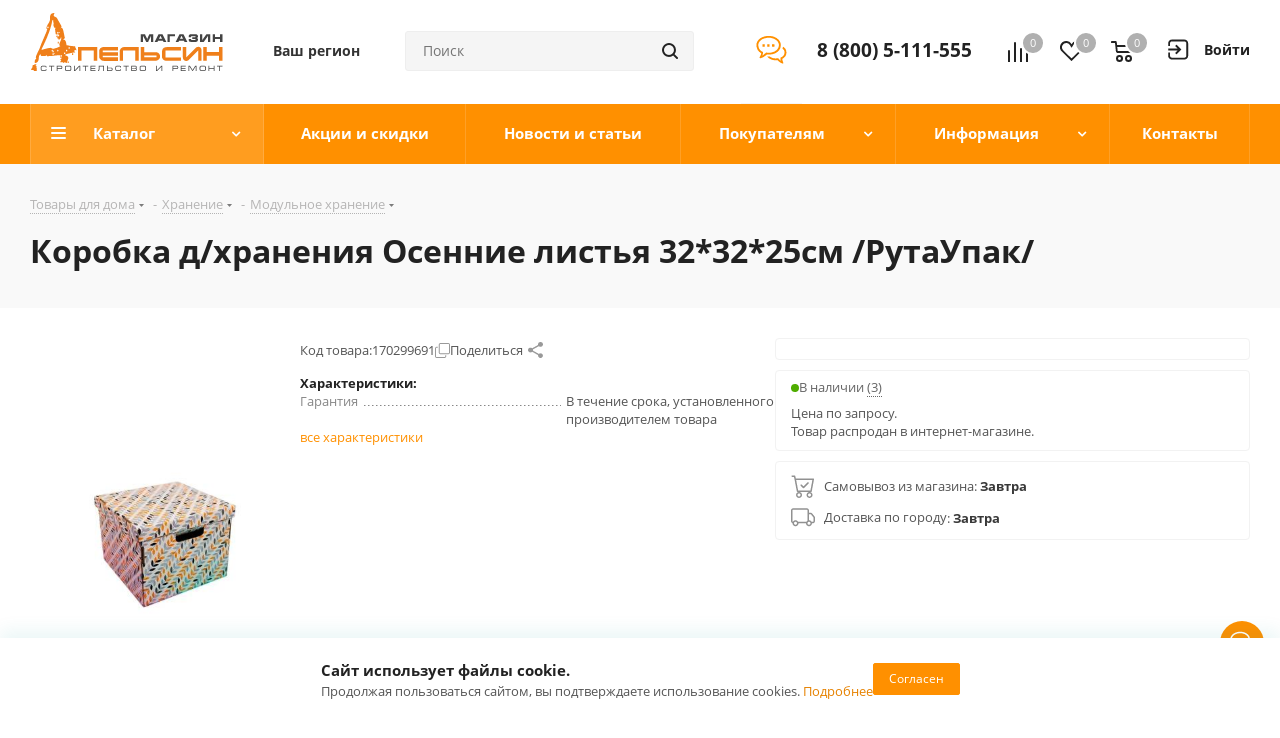

--- FILE ---
content_type: text/html
request_url: https://apelsin.ru/tmgrdfrend/showcaptcha?cc=1&form-fb-hint=2.150&mt=9BA774AC681D01FA157F19D4D2350B9612409646E38502503632C9C2FCF71D4EB5C3DB1484B5F183BC5BB8ADC559343E3FA0BA8F96E53485C7EC3647B5F94D2AFC3D36849221B4D6D57F8C532C38BE6C53FC64A60AF13DD7EAF8B894293CD5E2E4E1FCFA2E0633CBCB364B025F6D645D25ED9C0833CEAF5D55D8BF5E98EE1FE027E4276F4A093261B8A4EA45775CE8EBC9E8D310EF9F7CA3EF70479E53FC3D787D4D177EF8BD67C7B987E930834D70624774BFAD0A73B4B5061A46D7152225B91A489162FE982B727ADED74F0FB12644B4E3DF641038CCAA24CA1BF4DA&retpath=aHR0cHM6Ly9hcGVsc2luLnJ1L2xvY2FsL3RlbXBsYXRlcy9hcGxzX2FzcHJvX25leHQvY29tcG9uZW50cy9iaXRyaXgvc2FsZS5naWZ0Lm1haW4ucHJvZHVjdHMvbWFpbi9zY3JpcHQuanM_MTU3NjMyNTkwODQ4MzY%2C_cc14d0063fb29bf112a687ca97c50437&t=7%252F1768844543%252F6a3d0608580cee171112446652e252e4&u=8024683448655675745&s=cbb06f0fa8f806d2ead17924219d8e74
body_size: 10527
content:
<!doctype html><html prefix="og: http://ogp.me/ns#" lang="ru"><meta http-equiv="X-UA-Compatible" content="IE=edge"><meta charset="utf-8"><meta name="viewport" content="width=device-width,initial-scale=1"><title data-react-helmet="true">Вы не робот?</title><meta data-react-helmet="true" property="og:title" content="Яндекс"><meta data-react-helmet="true" property="og:description" content="Найдётся всё"><meta data-react-helmet="true" property="og:image" content="https://yastatic.net/s3/home-static/_/37/37a02b5dc7a51abac55d8a5b6c865f0e.png"><link rel="stylesheet" href="/tmgrdfrend/captcha_smart.44322a3abc5da029837e.min.css?k=1768387984933"><style>@media only screen and (min-width:651px) and (prefers-color-scheme:light){body{background-image:url('https://captcha-backgrounds.s3.yandex.net/static/cloud-background.jpg')}}@media only screen and (min-width:651px) and (prefers-color-scheme:dark){body{background-image:url('https://captcha-backgrounds.s3.yandex.net/static/cloud-background.jpg')}}@media (prefers-color-scheme:light){.LogoLink{background-image:url('https://cdnrhkgfkkpupuotntfj.svc.cdn.yandex.net/cloudlogo.svg')}.Theme_root_default{--smart-captcha-background-color:#fff;--checkbox-captcha-error-color:#f33;--checkbox-captcha-border:1px solid rgba(0,0,0,0.15);--checkbox-captcha-border-radius:11px;--anchor-background-color:#fff;--anchor-background-color-error:rgba(255,51,51,0.12);--anchor-background-color-checked:#5282ff;--anchor-check-mark-color:#fff;--anchor-border:2px solid #ccc;--spin-view-captcha-border-color:#5c81d1;--advanced-captcha-border-radius:11px;--advanced-captcha-image-preview-background-color:rgba(0,0,0,0.05);--textinput-border:2px solid rgba(0,0,0,0.1);--textinput-border-focused:2px solid rgba(0,0,0,0.3);--textinput-view-default-fill-color-base:#fff;--advanced-captcha-tooltip-background-color:#adafb6;--link-view-default-typo-color-base:#04b;--color-typo-ghost:rgba(0,0,0,0.3);--color-base:#000;--color-typo-primary:var(--color-base);--button-view-action-typo-color-base:#fff;--button-view-action-fill-color-base:#6b94f7;--button-view-action-fill-color-hovered:#5c81d1}}@media (prefers-color-scheme:dark){.LogoLink{background-image:url('https://cdnrhkgfkkpupuotntfj.svc.cdn.yandex.net/cloudlogo.svg')}.Theme_root_default{--smart-captcha-background-color:#313036;--checkbox-captcha-error-color:#f33;--checkbox-captcha-border:1px solid #d9d9d9;--checkbox-captcha-border-radius:11px;--anchor-background-color:#313036;--anchor-background-color-error:rgba(255, 51, 51, 0.12);--anchor-background-color-checked:#5c81d1;--anchor-check-mark-color:#fff;--anchor-border:2px solid #6b6b72;--spin-view-captcha-border-color:#5c81d1;--advanced-captcha-border-radius:24px;--advanced-captcha-image-preview-background-color:#414148;--textinput-border:2px solid #95969a;--textinput-border-focused:2px solid #adafb6;--textinput-view-default-fill-color-base:#6e6e73;--advanced-captcha-tooltip-background-color:#adafb6;--link-view-default-typo-color-base:red;--color-typo-ghost:var(--color-typo-primary);--color-base:#dfdfe0;--color-typo-primary:var(--color-base);--button-view-action-typo-color-base:#fff;--button-view-action-fill-color-base:#6b94f7;--button-view-action-fill-color-hovered:#5c81d1}}</style><div id="root"><div class="Theme Theme_color_yandex-default Theme_root_default"><main><div class="Container"><div class="Spacer" style="padding-bottom:40px"><a href="https://cloud.yandex.ru/" aria-label="Yandex Cloud" class="Link Link_view_default LogoLink"></a></div><form method="POST" action="/tmgrdfrend/checkcaptcha?key=[base64]/1768844543/6a3d0608580cee171112446652e252e4_85bc1e90492f1486b42f74753f9c0be6&mt=[base64]&retpath=aHR0cHM6Ly9hcGVsc2luLnJ1L2xvY2FsL3RlbXBsYXRlcy9hcGxzX2FzcHJvX25leHQvY29tcG9uZW50cy9iaXRyaXgvc2FsZS5naWZ0Lm1haW4ucHJvZHVjdHMvbWFpbi9zY3JpcHQuanM_MTU3NjMyNTkwODQ4MzY%2C_cc14d0063fb29bf112a687ca97c50437&u=8024683448655675745&s=75f013a80f8d81be0f72f9b6e1c50f9c" id="checkbox-captcha-form"><div class="Spacer" style="padding-bottom:16px"><span class="Text Text_weight_medium Text_typography_headline-s">Подтвердите, что запросы отправляли вы, а не робот</span></div><div class="Spacer" style="padding-bottom:16px"><span class="Text Text_weight_regular Text_typography_body-long-m">Нам очень жаль, но запросы с вашего устройства похожи на автоматические.   <a href="https://yandex.ru/support/smart-captcha/problems.html?form-unique_key=8024683448655675745&form-fb-hint=2.150" class="Link Link_view_default">Почему это могло произойти?</a></span></div><noscript><span class="Text Text_color_alert Text_weight_medium Text_typography_body-long-m">У вас отключено исполнение JavaScript. По нажатию вы будете направлены на дополнительную проверку. <a href="https://yandex.ru/support/common/browsers-settings/browsers-java-js-settings.html" class="Link Link_view_default">Как включить JavaScript?</a></span></noscript><input type="hidden" name="rdata"><input type="hidden" name="pdata"><input type="hidden" name="tdata"><input type="hidden" name="picasso"></form><span class="Text Text_color_ghost Text_weight_regular Text_typography_control-xs">Если у вас возникли проблемы, пожалуйста, воспользуйтесь <a href="https://yandex.ru/support/smart-captcha/problems.html?form-unique_key=8024683448655675745&form-fb-hint=2.150" target="_blank" class="Link Link_view_default">формой обратной связи</a></span><div class="Spacer" style="padding-top:10px"><span class="Text Text_color_ghost Text_weight_regular Text_typography_control-xxs"><span data-testid="unique-key">8024683448655675745</span>:<span data-testid="timestamp">1768844543</span></span></div></div></main></div></div> <script>window.__SSR_DATA__={url:"/ru/smartcaptcha",invalid:"no",formAction:"/tmgrdfrend/checkcaptcha?key=[base64]/1768844543/6a3d0608580cee171112446652e252e4_85bc1e90492f1486b42f74753f9c0be6&mt=[base64]&retpath=aHR0cHM6Ly9hcGVsc2luLnJ1L2xvY2FsL3RlbXBsYXRlcy9hcGxzX2FzcHJvX25leHQvY29tcG9uZW50cy9iaXRyaXgvc2FsZS5naWZ0Lm1haW4ucHJvZHVjdHMvbWFpbi9zY3JpcHQuanM_MTU3NjMyNTkwODQ4MzY%2C_cc14d0063fb29bf112a687ca97c50437&u=8024683448655675745&s=75f013a80f8d81be0f72f9b6e1c50f9c",captchaKey:"[base64]/1768844543/6a3d0608580cee171112446652e252e4_85bc1e90492f1486b42f74753f9c0be6",imageSrc:"",taskImageSrc:"",task:"",voiceSrc:"",introSrc:"",aesKey:"SjhhDoOAGVPUOeIHfAOQGFMmLf2m6GidlPpy4U/H4zs=",aesSign:"1_1768844543_12201717381489884143_20d038a8785a6b247e617bbce88a1614",reqId:"",uniqueKey:"8024683448655675745",powPrefix:"743D313736383834343534333B703D31393163306538302D33376434626530632D35383237356566372D37353335663365333B633D31353B643D34464645343145424539363045353936413237303141453346464143423336343B",powComplexity:"15",sitekey:"ysc1_E9yz9C6uUWHuEsfIasSVjOFkjReBKAkk6SIfy3DSff0234c7",smartCaptchaHost:"smartcaptcha.cloud.yandex.ru",timestamp:"1768844543",ogTitle:"Яндекс",ogDescription:"Найдётся всё",ogImage:"https://yastatic.net/s3/home-static/_/37/37a02b5dc7a51abac55d8a5b6c865f0e.png",support:"https://yandex.ru/support/smart-captcha/problems.html?form-unique_key=8024683448655675745&form-fb-hint=2.150",firstLetterHighlighted:"",linksVisible:"yes",automaticPrecheck:"",searchApiVisible:"no"}</script><script src="/tmgrdfrend/captcha_smart_error.44322a3abc5da029837e.min.js?k=1768387984933" crossorigin=""></script><script src="/tmgrdfrend/captcha_smart_react.min.js?k=1768387984933" crossorigin=""></script><script src="/tmgrdfrend/captcha_smart.44322a3abc5da029837e.js?k=1768387984933" crossorigin=""></script><script>!function(e,n,t,a,c){e.ym=e.ym||function(){(e.ym.a=e.ym.a||[]).push(arguments)},e.ym.l=+new Date,a=n.createElement(t),c=n.getElementsByTagName(t)[0],a.async=1,a.src="https://mc.yandex.ru/metrika/tag.js",c.parentNode.insertBefore(a,c)}(window,document,"script"),ym(10630330,"init",{clickmap:!0,trackLinks:!0,accurateTrackBounce:!0,webvisor:!0,ut:"noindex",params:{req_id:"",unique_key:"8024683448655675745"}})</script><noscript><div><img src="https://mc.yandex.ru/watch/10630330?ut=noindex" style="position:absolute;left:-9999px" alt=""></div></noscript><div><img src="https://adfstat.yandex.ru/captcha?req_id=&unique_key=8024683448655675745" style="position:absolute;left:-9999px" alt=""></div></html>

--- FILE ---
content_type: text/html
request_url: https://apelsin.ru/tmgrdfrend/showcaptcha?cc=1&form-fb-hint=2.150&mt=C5D3F91C3A84AE059F73150154064B588232237D6DBACE36E1394813AB85ADD15C1DDF776D1BBE2193EF4DF2DD21B9BA3BC0D4AEB6409EEC44266117D9C34397394E056B679D4F8CC406F42B2F9DA723B0982599B874CC0D174E53D871F3AB976757F4426F9C2BBBD1032EFEC340CDAF96318CA31C3D895EBD328F7ACDB05009013B97344FB78C45F45B58617D8E0181B3D5B64C76C6F8C5C11D1E4A884B0EB4E36F87F38ACA64530E5B29B47DCFB2C86887E21D2F3888696772C8DBDA436D2BE401363E16E2A7139838B43A496F2C2806992780D1BEB6A11104754432&retpath=aHR0cHM6Ly9hcGVsc2luLnJ1L2xvY2FsL3RlbXBsYXRlcy9hcGxzX2FzcHJvX25leHQvY29tcG9uZW50cy9iaXRyaXgvc2FsZS5wcmVkaWN0aW9uLnByb2R1Y3QuZGV0YWlsL21haW4vc2NyaXB0LmpzPzE1NzYzMjU5MDg2NzU%2C_0c4643ef2a06c2aa9b9c2f04ef763882&t=7%252F1768844543%252F28e11dde59f5d578d8a4cfb555f752f9&u=8024683448655675746&s=a113f2a413ec955cd9028edadc489206
body_size: 10584
content:
<!doctype html><html prefix="og: http://ogp.me/ns#" lang="ru"><meta http-equiv="X-UA-Compatible" content="IE=edge"><meta charset="utf-8"><meta name="viewport" content="width=device-width,initial-scale=1"><title data-react-helmet="true">Вы не робот?</title><meta data-react-helmet="true" property="og:title" content="Яндекс"><meta data-react-helmet="true" property="og:description" content="Найдётся всё"><meta data-react-helmet="true" property="og:image" content="https://yastatic.net/s3/home-static/_/37/37a02b5dc7a51abac55d8a5b6c865f0e.png"><link rel="stylesheet" href="/tmgrdfrend/captcha_smart.44322a3abc5da029837e.min.css?k=1768387984933"><style>@media only screen and (min-width:651px) and (prefers-color-scheme:light){body{background-image:url('https://captcha-backgrounds.s3.yandex.net/static/cloud-background.jpg')}}@media only screen and (min-width:651px) and (prefers-color-scheme:dark){body{background-image:url('https://captcha-backgrounds.s3.yandex.net/static/cloud-background.jpg')}}@media (prefers-color-scheme:light){.LogoLink{background-image:url('https://cdnrhkgfkkpupuotntfj.svc.cdn.yandex.net/cloudlogo.svg')}.Theme_root_default{--smart-captcha-background-color:#fff;--checkbox-captcha-error-color:#f33;--checkbox-captcha-border:1px solid rgba(0,0,0,0.15);--checkbox-captcha-border-radius:11px;--anchor-background-color:#fff;--anchor-background-color-error:rgba(255,51,51,0.12);--anchor-background-color-checked:#5282ff;--anchor-check-mark-color:#fff;--anchor-border:2px solid #ccc;--spin-view-captcha-border-color:#5c81d1;--advanced-captcha-border-radius:11px;--advanced-captcha-image-preview-background-color:rgba(0,0,0,0.05);--textinput-border:2px solid rgba(0,0,0,0.1);--textinput-border-focused:2px solid rgba(0,0,0,0.3);--textinput-view-default-fill-color-base:#fff;--advanced-captcha-tooltip-background-color:#adafb6;--link-view-default-typo-color-base:#04b;--color-typo-ghost:rgba(0,0,0,0.3);--color-base:#000;--color-typo-primary:var(--color-base);--button-view-action-typo-color-base:#fff;--button-view-action-fill-color-base:#6b94f7;--button-view-action-fill-color-hovered:#5c81d1}}@media (prefers-color-scheme:dark){.LogoLink{background-image:url('https://cdnrhkgfkkpupuotntfj.svc.cdn.yandex.net/cloudlogo.svg')}.Theme_root_default{--smart-captcha-background-color:#313036;--checkbox-captcha-error-color:#f33;--checkbox-captcha-border:1px solid #d9d9d9;--checkbox-captcha-border-radius:11px;--anchor-background-color:#313036;--anchor-background-color-error:rgba(255, 51, 51, 0.12);--anchor-background-color-checked:#5c81d1;--anchor-check-mark-color:#fff;--anchor-border:2px solid #6b6b72;--spin-view-captcha-border-color:#5c81d1;--advanced-captcha-border-radius:24px;--advanced-captcha-image-preview-background-color:#414148;--textinput-border:2px solid #95969a;--textinput-border-focused:2px solid #adafb6;--textinput-view-default-fill-color-base:#6e6e73;--advanced-captcha-tooltip-background-color:#adafb6;--link-view-default-typo-color-base:red;--color-typo-ghost:var(--color-typo-primary);--color-base:#dfdfe0;--color-typo-primary:var(--color-base);--button-view-action-typo-color-base:#fff;--button-view-action-fill-color-base:#6b94f7;--button-view-action-fill-color-hovered:#5c81d1}}</style><div id="root"><div class="Theme Theme_color_yandex-default Theme_root_default"><main><div class="Container"><div class="Spacer" style="padding-bottom:40px"><a href="https://cloud.yandex.ru/" aria-label="Yandex Cloud" class="Link Link_view_default LogoLink"></a></div><form method="POST" action="/tmgrdfrend/checkcaptcha?key=[base64]/1768844543/28e11dde59f5d578d8a4cfb555f752f9_4ace386e419b6c32acfba924c4e49eaa&mt=[base64]&retpath=aHR0cHM6Ly9hcGVsc2luLnJ1L2xvY2FsL3RlbXBsYXRlcy9hcGxzX2FzcHJvX25leHQvY29tcG9uZW50cy9iaXRyaXgvc2FsZS5wcmVkaWN0aW9uLnByb2R1Y3QuZGV0YWlsL21haW4vc2NyaXB0LmpzPzE1NzYzMjU5MDg2NzU%2C_0c4643ef2a06c2aa9b9c2f04ef763882&u=8024683448655675746&s=b6d7f6fb3215eeeb8b40d14b5d145879" id="checkbox-captcha-form"><div class="Spacer" style="padding-bottom:16px"><span class="Text Text_weight_medium Text_typography_headline-s">Подтвердите, что запросы отправляли вы, а не робот</span></div><div class="Spacer" style="padding-bottom:16px"><span class="Text Text_weight_regular Text_typography_body-long-m">Нам очень жаль, но запросы с вашего устройства похожи на автоматические.   <a href="https://yandex.ru/support/smart-captcha/problems.html?form-unique_key=8024683448655675746&form-fb-hint=2.150" class="Link Link_view_default">Почему это могло произойти?</a></span></div><noscript><span class="Text Text_color_alert Text_weight_medium Text_typography_body-long-m">У вас отключено исполнение JavaScript. По нажатию вы будете направлены на дополнительную проверку. <a href="https://yandex.ru/support/common/browsers-settings/browsers-java-js-settings.html" class="Link Link_view_default">Как включить JavaScript?</a></span></noscript><input type="hidden" name="rdata"><input type="hidden" name="pdata"><input type="hidden" name="tdata"><input type="hidden" name="picasso"></form><span class="Text Text_color_ghost Text_weight_regular Text_typography_control-xs">Если у вас возникли проблемы, пожалуйста, воспользуйтесь <a href="https://yandex.ru/support/smart-captcha/problems.html?form-unique_key=8024683448655675746&form-fb-hint=2.150" target="_blank" class="Link Link_view_default">формой обратной связи</a></span><div class="Spacer" style="padding-top:10px"><span class="Text Text_color_ghost Text_weight_regular Text_typography_control-xxs"><span data-testid="unique-key">8024683448655675746</span>:<span data-testid="timestamp">1768844543</span></span></div></div></main></div></div> <script>window.__SSR_DATA__={url:"/ru/smartcaptcha",invalid:"no",formAction:"/tmgrdfrend/checkcaptcha?key=[base64]/1768844543/28e11dde59f5d578d8a4cfb555f752f9_4ace386e419b6c32acfba924c4e49eaa&mt=[base64]&retpath=aHR0cHM6Ly9hcGVsc2luLnJ1L2xvY2FsL3RlbXBsYXRlcy9hcGxzX2FzcHJvX25leHQvY29tcG9uZW50cy9iaXRyaXgvc2FsZS5wcmVkaWN0aW9uLnByb2R1Y3QuZGV0YWlsL21haW4vc2NyaXB0LmpzPzE1NzYzMjU5MDg2NzU%2C_0c4643ef2a06c2aa9b9c2f04ef763882&u=8024683448655675746&s=b6d7f6fb3215eeeb8b40d14b5d145879",captchaKey:"[base64]/1768844543/28e11dde59f5d578d8a4cfb555f752f9_4ace386e419b6c32acfba924c4e49eaa",imageSrc:"",taskImageSrc:"",task:"",voiceSrc:"",introSrc:"",aesKey:"rqn8363k2aSy3b/ASa6fGGrMt+xbgQb1HInU0hGolxA=",aesSign:"1_1768844543_10821497392864169013_afcc64c965f831cf2df3e50eb4c802c9",reqId:"",uniqueKey:"8024683448655675746",powPrefix:"743D313736383834343534333B703D62363764653132642D61613639376163362D38383636353433662D35303965356133663B633D31353B643D39323646433533423142334537324132324631323533423836303644413436333B",powComplexity:"15",sitekey:"ysc1_E9yz9C6uUWHuEsfIasSVjOFkjReBKAkk6SIfy3DSff0234c7",smartCaptchaHost:"smartcaptcha.cloud.yandex.ru",timestamp:"1768844543",ogTitle:"Яндекс",ogDescription:"Найдётся всё",ogImage:"https://yastatic.net/s3/home-static/_/37/37a02b5dc7a51abac55d8a5b6c865f0e.png",support:"https://yandex.ru/support/smart-captcha/problems.html?form-unique_key=8024683448655675746&form-fb-hint=2.150",firstLetterHighlighted:"",linksVisible:"yes",automaticPrecheck:"",searchApiVisible:"no"}</script><script src="/tmgrdfrend/captcha_smart_error.44322a3abc5da029837e.min.js?k=1768387984933" crossorigin=""></script><script src="/tmgrdfrend/captcha_smart_react.min.js?k=1768387984933" crossorigin=""></script><script src="/tmgrdfrend/captcha_smart.44322a3abc5da029837e.js?k=1768387984933" crossorigin=""></script><script>!function(e,n,t,a,c){e.ym=e.ym||function(){(e.ym.a=e.ym.a||[]).push(arguments)},e.ym.l=+new Date,a=n.createElement(t),c=n.getElementsByTagName(t)[0],a.async=1,a.src="https://mc.yandex.ru/metrika/tag.js",c.parentNode.insertBefore(a,c)}(window,document,"script"),ym(10630330,"init",{clickmap:!0,trackLinks:!0,accurateTrackBounce:!0,webvisor:!0,ut:"noindex",params:{req_id:"",unique_key:"8024683448655675746"}})</script><noscript><div><img src="https://mc.yandex.ru/watch/10630330?ut=noindex" style="position:absolute;left:-9999px" alt=""></div></noscript><div><img src="https://adfstat.yandex.ru/captcha?req_id=&unique_key=8024683448655675746" style="position:absolute;left:-9999px" alt=""></div></html>

--- FILE ---
content_type: text/html
request_url: https://apelsin.ru/tmgrdfrend/showcaptcha?cc=1&form-fb-hint=2.150&mt=3B53CC55254AFE90839CA1178F14CB79AC3FAECA02792C7C3A29FD2848003690ABBD9F25FE7C69253C98B61FEF97590D79ACBCC04BFDE0937DD006261984CC7A36F34FAA7C13750FFE86695E67BF3A4311FCD10EC6D62F6E675E39E685F591A4196484933D777ABC4EA8B9E360076F3AC77A439C14C9FFDAF7FBF1356E257BF3A9EC5017AB5890785C0BFB4468C40D00BC1F37E7433B6E92D00919DB0309747F2772585C923A7A6E234056F0D7CAF0DBA31F6669EAC3741671A0D1E99E7B0A40707A8A950E53C30D42B62FA541AC14E684D0EB64F3A86C11BDE3D5D8E1&retpath=aHR0cHM6Ly9hcGVsc2luLnJ1L2xvY2FsL2NvbXBvbmVudHMvY29tcHVwcm9qZWN0L3NlcnZpY2UuY2VudGVycy90ZW1wbGF0ZXMvLmRlZmF1bHQvc2NyaXB0LmpzPzE1NzYzMjU5MDgxMTgy_38a72ad348a06cc8d766a407b84b617a&t=7%252F1768844543%252Fb8b5c6b19cbaebf3f3350985664b8d04&u=8024683448655675747&s=bb6e4acd7fefc6814fb797a6bbd29fd3
body_size: 10483
content:
<!doctype html><html prefix="og: http://ogp.me/ns#" lang="ru"><meta http-equiv="X-UA-Compatible" content="IE=edge"><meta charset="utf-8"><meta name="viewport" content="width=device-width,initial-scale=1"><title data-react-helmet="true">Вы не робот?</title><meta data-react-helmet="true" property="og:title" content="Яндекс"><meta data-react-helmet="true" property="og:description" content="Найдётся всё"><meta data-react-helmet="true" property="og:image" content="https://yastatic.net/s3/home-static/_/37/37a02b5dc7a51abac55d8a5b6c865f0e.png"><link rel="stylesheet" href="/tmgrdfrend/captcha_smart.44322a3abc5da029837e.min.css?k=1768387984933"><style>@media only screen and (min-width:651px) and (prefers-color-scheme:light){body{background-image:url('https://captcha-backgrounds.s3.yandex.net/static/cloud-background.jpg')}}@media only screen and (min-width:651px) and (prefers-color-scheme:dark){body{background-image:url('https://captcha-backgrounds.s3.yandex.net/static/cloud-background.jpg')}}@media (prefers-color-scheme:light){.LogoLink{background-image:url('https://cdnrhkgfkkpupuotntfj.svc.cdn.yandex.net/cloudlogo.svg')}.Theme_root_default{--smart-captcha-background-color:#fff;--checkbox-captcha-error-color:#f33;--checkbox-captcha-border:1px solid rgba(0,0,0,0.15);--checkbox-captcha-border-radius:11px;--anchor-background-color:#fff;--anchor-background-color-error:rgba(255,51,51,0.12);--anchor-background-color-checked:#5282ff;--anchor-check-mark-color:#fff;--anchor-border:2px solid #ccc;--spin-view-captcha-border-color:#5c81d1;--advanced-captcha-border-radius:11px;--advanced-captcha-image-preview-background-color:rgba(0,0,0,0.05);--textinput-border:2px solid rgba(0,0,0,0.1);--textinput-border-focused:2px solid rgba(0,0,0,0.3);--textinput-view-default-fill-color-base:#fff;--advanced-captcha-tooltip-background-color:#adafb6;--link-view-default-typo-color-base:#04b;--color-typo-ghost:rgba(0,0,0,0.3);--color-base:#000;--color-typo-primary:var(--color-base);--button-view-action-typo-color-base:#fff;--button-view-action-fill-color-base:#6b94f7;--button-view-action-fill-color-hovered:#5c81d1}}@media (prefers-color-scheme:dark){.LogoLink{background-image:url('https://cdnrhkgfkkpupuotntfj.svc.cdn.yandex.net/cloudlogo.svg')}.Theme_root_default{--smart-captcha-background-color:#313036;--checkbox-captcha-error-color:#f33;--checkbox-captcha-border:1px solid #d9d9d9;--checkbox-captcha-border-radius:11px;--anchor-background-color:#313036;--anchor-background-color-error:rgba(255, 51, 51, 0.12);--anchor-background-color-checked:#5c81d1;--anchor-check-mark-color:#fff;--anchor-border:2px solid #6b6b72;--spin-view-captcha-border-color:#5c81d1;--advanced-captcha-border-radius:24px;--advanced-captcha-image-preview-background-color:#414148;--textinput-border:2px solid #95969a;--textinput-border-focused:2px solid #adafb6;--textinput-view-default-fill-color-base:#6e6e73;--advanced-captcha-tooltip-background-color:#adafb6;--link-view-default-typo-color-base:red;--color-typo-ghost:var(--color-typo-primary);--color-base:#dfdfe0;--color-typo-primary:var(--color-base);--button-view-action-typo-color-base:#fff;--button-view-action-fill-color-base:#6b94f7;--button-view-action-fill-color-hovered:#5c81d1}}</style><div id="root"><div class="Theme Theme_color_yandex-default Theme_root_default"><main><div class="Container"><div class="Spacer" style="padding-bottom:40px"><a href="https://cloud.yandex.ru/" aria-label="Yandex Cloud" class="Link Link_view_default LogoLink"></a></div><form method="POST" action="/tmgrdfrend/checkcaptcha?key=[base64]/1768844543/b8b5c6b19cbaebf3f3350985664b8d04_6d6caaa33cf69262bd0b3676dfa69eb0&mt=[base64]&retpath=aHR0cHM6Ly9hcGVsc2luLnJ1L2xvY2FsL2NvbXBvbmVudHMvY29tcHVwcm9qZWN0L3NlcnZpY2UuY2VudGVycy90ZW1wbGF0ZXMvLmRlZmF1bHQvc2NyaXB0LmpzPzE1NzYzMjU5MDgxMTgy_38a72ad348a06cc8d766a407b84b617a&u=8024683448655675747&s=f7876bee2ee4f94f0492bc66658c0541" id="checkbox-captcha-form"><div class="Spacer" style="padding-bottom:16px"><span class="Text Text_weight_medium Text_typography_headline-s">Подтвердите, что запросы отправляли вы, а не робот</span></div><div class="Spacer" style="padding-bottom:16px"><span class="Text Text_weight_regular Text_typography_body-long-m">Нам очень жаль, но запросы с вашего устройства похожи на автоматические.   <a href="https://yandex.ru/support/smart-captcha/problems.html?form-unique_key=8024683448655675747&form-fb-hint=2.150" class="Link Link_view_default">Почему это могло произойти?</a></span></div><noscript><span class="Text Text_color_alert Text_weight_medium Text_typography_body-long-m">У вас отключено исполнение JavaScript. По нажатию вы будете направлены на дополнительную проверку. <a href="https://yandex.ru/support/common/browsers-settings/browsers-java-js-settings.html" class="Link Link_view_default">Как включить JavaScript?</a></span></noscript><input type="hidden" name="rdata"><input type="hidden" name="pdata"><input type="hidden" name="tdata"><input type="hidden" name="picasso"></form><span class="Text Text_color_ghost Text_weight_regular Text_typography_control-xs">Если у вас возникли проблемы, пожалуйста, воспользуйтесь <a href="https://yandex.ru/support/smart-captcha/problems.html?form-unique_key=8024683448655675747&form-fb-hint=2.150" target="_blank" class="Link Link_view_default">формой обратной связи</a></span><div class="Spacer" style="padding-top:10px"><span class="Text Text_color_ghost Text_weight_regular Text_typography_control-xxs"><span data-testid="unique-key">8024683448655675747</span>:<span data-testid="timestamp">1768844543</span></span></div></div></main></div></div> <script>window.__SSR_DATA__={url:"/ru/smartcaptcha",invalid:"no",formAction:"/tmgrdfrend/checkcaptcha?key=[base64]/1768844543/b8b5c6b19cbaebf3f3350985664b8d04_6d6caaa33cf69262bd0b3676dfa69eb0&mt=[base64]&retpath=aHR0cHM6Ly9hcGVsc2luLnJ1L2xvY2FsL2NvbXBvbmVudHMvY29tcHVwcm9qZWN0L3NlcnZpY2UuY2VudGVycy90ZW1wbGF0ZXMvLmRlZmF1bHQvc2NyaXB0LmpzPzE1NzYzMjU5MDgxMTgy_38a72ad348a06cc8d766a407b84b617a&u=8024683448655675747&s=f7876bee2ee4f94f0492bc66658c0541",captchaKey:"[base64]/1768844543/b8b5c6b19cbaebf3f3350985664b8d04_6d6caaa33cf69262bd0b3676dfa69eb0",imageSrc:"",taskImageSrc:"",task:"",voiceSrc:"",introSrc:"",aesKey:"VC/R56Zu70O8e9bsdGM1RxjxKHh3WjV1zijm6B3zwRU=",aesSign:"1_1768844543_18125625273139182643_33ee33597adee9f2ebbf6b85ca421d69",reqId:"",uniqueKey:"8024683448655675747",powPrefix:"743D313736383834343534333B703D34363466353634622D61393462333233322D35323031336137652D61303031333434643B633D31353B643D30423636393541313633464233413738454230353144383641323943303442443B",powComplexity:"15",sitekey:"ysc1_E9yz9C6uUWHuEsfIasSVjOFkjReBKAkk6SIfy3DSff0234c7",smartCaptchaHost:"smartcaptcha.cloud.yandex.ru",timestamp:"1768844543",ogTitle:"Яндекс",ogDescription:"Найдётся всё",ogImage:"https://yastatic.net/s3/home-static/_/37/37a02b5dc7a51abac55d8a5b6c865f0e.png",support:"https://yandex.ru/support/smart-captcha/problems.html?form-unique_key=8024683448655675747&form-fb-hint=2.150",firstLetterHighlighted:"",linksVisible:"yes",automaticPrecheck:"",searchApiVisible:"no"}</script><script src="/tmgrdfrend/captcha_smart_error.44322a3abc5da029837e.min.js?k=1768387984933" crossorigin=""></script><script src="/tmgrdfrend/captcha_smart_react.min.js?k=1768387984933" crossorigin=""></script><script src="/tmgrdfrend/captcha_smart.44322a3abc5da029837e.js?k=1768387984933" crossorigin=""></script><script>!function(e,n,t,a,c){e.ym=e.ym||function(){(e.ym.a=e.ym.a||[]).push(arguments)},e.ym.l=+new Date,a=n.createElement(t),c=n.getElementsByTagName(t)[0],a.async=1,a.src="https://mc.yandex.ru/metrika/tag.js",c.parentNode.insertBefore(a,c)}(window,document,"script"),ym(10630330,"init",{clickmap:!0,trackLinks:!0,accurateTrackBounce:!0,webvisor:!0,ut:"noindex",params:{req_id:"",unique_key:"8024683448655675747"}})</script><noscript><div><img src="https://mc.yandex.ru/watch/10630330?ut=noindex" style="position:absolute;left:-9999px" alt=""></div></noscript><div><img src="https://adfstat.yandex.ru/captcha?req_id=&unique_key=8024683448655675747" style="position:absolute;left:-9999px" alt=""></div></html>

--- FILE ---
content_type: text/html
request_url: https://apelsin.ru/tmgrdfrend/showcaptcha?cc=1&form-fb-hint=2.150&mt=1F7AAB258665DDF941C28EFC119135D2333998D15F4C85B1120305BD2AA79B972BA89A097D15B6C46229005DBDDDC0B80D90F30639FD732A30643BABAB3C3D630779C173B927E9F685942F5997956DA3F60B1E35EC01B5FC3CF5E770D695D8ADDF3492C3C3335CD352E1951BA81EC3C746E4D1D0BFC0F8F280EE060FC826263F532029833F66884A4BB1EE8CE79B87DF1E39C36BB3B8265DEA238EF965F8510A5B3DCF6821B36C67E6A04EB9658E7035BB6FB0F37FBF558C237091DDE42B6B38A1254B916C29B37CF47288C07950529EBCFDC13C2CC2A7FA817AA65395&retpath=aHR0cHM6Ly9hcGVsc2luLnJ1L2xvY2FsL3RlbXBsYXRlcy9hcGxzX2FzcHJvX25leHQvY29tcG9uZW50cy9iaXRyaXgvc2FsZS5naWZ0Lm1haW4ucHJvZHVjdHMvbWFpbi9zY3JpcHQubWFwLmpzPzE1NzYzMjU5MDgzMDgx_d767ed8797586043d11aad0df49e608e&t=7%252F1768844543%252Fbc465b26a7a4a39da27fe48c02160a70&u=8024683448655675751&s=c106080a9f634cc2d8593dc3a5b5af06
body_size: 10528
content:
<!doctype html><html prefix="og: http://ogp.me/ns#" lang="ru"><meta http-equiv="X-UA-Compatible" content="IE=edge"><meta charset="utf-8"><meta name="viewport" content="width=device-width,initial-scale=1"><title data-react-helmet="true">Вы не робот?</title><meta data-react-helmet="true" property="og:title" content="Яндекс"><meta data-react-helmet="true" property="og:description" content="Найдётся всё"><meta data-react-helmet="true" property="og:image" content="https://yastatic.net/s3/home-static/_/37/37a02b5dc7a51abac55d8a5b6c865f0e.png"><link rel="stylesheet" href="/tmgrdfrend/captcha_smart.44322a3abc5da029837e.min.css?k=1768387984933"><style>@media only screen and (min-width:651px) and (prefers-color-scheme:light){body{background-image:url('https://captcha-backgrounds.s3.yandex.net/static/cloud-background.jpg')}}@media only screen and (min-width:651px) and (prefers-color-scheme:dark){body{background-image:url('https://captcha-backgrounds.s3.yandex.net/static/cloud-background.jpg')}}@media (prefers-color-scheme:light){.LogoLink{background-image:url('https://cdnrhkgfkkpupuotntfj.svc.cdn.yandex.net/cloudlogo.svg')}.Theme_root_default{--smart-captcha-background-color:#fff;--checkbox-captcha-error-color:#f33;--checkbox-captcha-border:1px solid rgba(0,0,0,0.15);--checkbox-captcha-border-radius:11px;--anchor-background-color:#fff;--anchor-background-color-error:rgba(255,51,51,0.12);--anchor-background-color-checked:#5282ff;--anchor-check-mark-color:#fff;--anchor-border:2px solid #ccc;--spin-view-captcha-border-color:#5c81d1;--advanced-captcha-border-radius:11px;--advanced-captcha-image-preview-background-color:rgba(0,0,0,0.05);--textinput-border:2px solid rgba(0,0,0,0.1);--textinput-border-focused:2px solid rgba(0,0,0,0.3);--textinput-view-default-fill-color-base:#fff;--advanced-captcha-tooltip-background-color:#adafb6;--link-view-default-typo-color-base:#04b;--color-typo-ghost:rgba(0,0,0,0.3);--color-base:#000;--color-typo-primary:var(--color-base);--button-view-action-typo-color-base:#fff;--button-view-action-fill-color-base:#6b94f7;--button-view-action-fill-color-hovered:#5c81d1}}@media (prefers-color-scheme:dark){.LogoLink{background-image:url('https://cdnrhkgfkkpupuotntfj.svc.cdn.yandex.net/cloudlogo.svg')}.Theme_root_default{--smart-captcha-background-color:#313036;--checkbox-captcha-error-color:#f33;--checkbox-captcha-border:1px solid #d9d9d9;--checkbox-captcha-border-radius:11px;--anchor-background-color:#313036;--anchor-background-color-error:rgba(255, 51, 51, 0.12);--anchor-background-color-checked:#5c81d1;--anchor-check-mark-color:#fff;--anchor-border:2px solid #6b6b72;--spin-view-captcha-border-color:#5c81d1;--advanced-captcha-border-radius:24px;--advanced-captcha-image-preview-background-color:#414148;--textinput-border:2px solid #95969a;--textinput-border-focused:2px solid #adafb6;--textinput-view-default-fill-color-base:#6e6e73;--advanced-captcha-tooltip-background-color:#adafb6;--link-view-default-typo-color-base:red;--color-typo-ghost:var(--color-typo-primary);--color-base:#dfdfe0;--color-typo-primary:var(--color-base);--button-view-action-typo-color-base:#fff;--button-view-action-fill-color-base:#6b94f7;--button-view-action-fill-color-hovered:#5c81d1}}</style><div id="root"><div class="Theme Theme_color_yandex-default Theme_root_default"><main><div class="Container"><div class="Spacer" style="padding-bottom:40px"><a href="https://cloud.yandex.ru/" aria-label="Yandex Cloud" class="Link Link_view_default LogoLink"></a></div><form method="POST" action="/tmgrdfrend/checkcaptcha?key=[base64]/1768844543/bc465b26a7a4a39da27fe48c02160a70_ec5bd41f3831c1701ed9f4bccba5d402&mt=[base64]&retpath=[base64]&u=8024683448655675751&s=18ef0cddd91a095e95a76932cbb3894f" id="checkbox-captcha-form"><div class="Spacer" style="padding-bottom:16px"><span class="Text Text_weight_medium Text_typography_headline-s">Подтвердите, что запросы отправляли вы, а не робот</span></div><div class="Spacer" style="padding-bottom:16px"><span class="Text Text_weight_regular Text_typography_body-long-m">Нам очень жаль, но запросы с вашего устройства похожи на автоматические.   <a href="https://yandex.ru/support/smart-captcha/problems.html?form-unique_key=8024683448655675751&form-fb-hint=2.150" class="Link Link_view_default">Почему это могло произойти?</a></span></div><noscript><span class="Text Text_color_alert Text_weight_medium Text_typography_body-long-m">У вас отключено исполнение JavaScript. По нажатию вы будете направлены на дополнительную проверку. <a href="https://yandex.ru/support/common/browsers-settings/browsers-java-js-settings.html" class="Link Link_view_default">Как включить JavaScript?</a></span></noscript><input type="hidden" name="rdata"><input type="hidden" name="pdata"><input type="hidden" name="tdata"><input type="hidden" name="picasso"></form><span class="Text Text_color_ghost Text_weight_regular Text_typography_control-xs">Если у вас возникли проблемы, пожалуйста, воспользуйтесь <a href="https://yandex.ru/support/smart-captcha/problems.html?form-unique_key=8024683448655675751&form-fb-hint=2.150" target="_blank" class="Link Link_view_default">формой обратной связи</a></span><div class="Spacer" style="padding-top:10px"><span class="Text Text_color_ghost Text_weight_regular Text_typography_control-xxs"><span data-testid="unique-key">8024683448655675751</span>:<span data-testid="timestamp">1768844543</span></span></div></div></main></div></div> <script>window.__SSR_DATA__={url:"/ru/smartcaptcha",invalid:"no",formAction:"/tmgrdfrend/checkcaptcha?key=[base64]/1768844543/bc465b26a7a4a39da27fe48c02160a70_ec5bd41f3831c1701ed9f4bccba5d402&mt=[base64]&retpath=[base64]&u=8024683448655675751&s=18ef0cddd91a095e95a76932cbb3894f",captchaKey:"[base64]/1768844543/bc465b26a7a4a39da27fe48c02160a70_ec5bd41f3831c1701ed9f4bccba5d402",imageSrc:"",taskImageSrc:"",task:"",voiceSrc:"",introSrc:"",aesKey:"l0Ab962MDPbyyKZ3+e6zElPSJiAbNWy1i4Lju5aCgDI=",aesSign:"1_1768844543_14656387173372892340_9355286a5f48ac29be975519a83b2212",reqId:"",uniqueKey:"8024683448655675751",powPrefix:"743D313736383834343534333B703D62316338356639382D32313033396133332D38336536313761652D61666233346635373B633D31353B643D42323039373745303836383042323933463933363342343934434539333945463B",powComplexity:"15",sitekey:"ysc1_E9yz9C6uUWHuEsfIasSVjOFkjReBKAkk6SIfy3DSff0234c7",smartCaptchaHost:"smartcaptcha.cloud.yandex.ru",timestamp:"1768844543",ogTitle:"Яндекс",ogDescription:"Найдётся всё",ogImage:"https://yastatic.net/s3/home-static/_/37/37a02b5dc7a51abac55d8a5b6c865f0e.png",support:"https://yandex.ru/support/smart-captcha/problems.html?form-unique_key=8024683448655675751&form-fb-hint=2.150",firstLetterHighlighted:"",linksVisible:"yes",automaticPrecheck:"",searchApiVisible:"no"}</script><script src="/tmgrdfrend/captcha_smart_error.44322a3abc5da029837e.min.js?k=1768387984933" crossorigin=""></script><script src="/tmgrdfrend/captcha_smart_react.min.js?k=1768387984933" crossorigin=""></script><script src="/tmgrdfrend/captcha_smart.44322a3abc5da029837e.js?k=1768387984933" crossorigin=""></script><script>!function(e,n,t,a,c){e.ym=e.ym||function(){(e.ym.a=e.ym.a||[]).push(arguments)},e.ym.l=+new Date,a=n.createElement(t),c=n.getElementsByTagName(t)[0],a.async=1,a.src="https://mc.yandex.ru/metrika/tag.js",c.parentNode.insertBefore(a,c)}(window,document,"script"),ym(10630330,"init",{clickmap:!0,trackLinks:!0,accurateTrackBounce:!0,webvisor:!0,ut:"noindex",params:{req_id:"",unique_key:"8024683448655675751"}})</script><noscript><div><img src="https://mc.yandex.ru/watch/10630330?ut=noindex" style="position:absolute;left:-9999px" alt=""></div></noscript><div><img src="https://adfstat.yandex.ru/captcha?req_id=&unique_key=8024683448655675751" style="position:absolute;left:-9999px" alt=""></div></html>

--- FILE ---
content_type: text/html
request_url: https://apelsin.ru/tmgrdfrend/showcaptcha?cc=1&form-fb-hint=2.150&mt=73B47110EC6E64522709BD857DC52285F407B0E2482F2D5E331917DDCE93E111F04354CAA2DF510B323C561A5D8DF5BEF726F01876193D0E9E1388B71B72E33B9A2195070A5F2E576D5183C3FC8C0674A7A3845D1285D33EE7779BC2C2B031BB9A956284C76699F8252A2BFFCF80838508C5D5288F63A3465E8DED3F97551AC76C16C214A7DDF6142A9A2DBBBF1D98AB8B2F9B9F69E006C70F4C01BCB3E3A17F78442ABD8FC81C9D9D25D53CD6C37052436121DD513F1C402BE2FC5E74E0AEA9DC3BBA93978FA3ACDB0AB538F42EAFF5398B1184F603CF9A2E69D1EEAA&retpath=aHR0cHM6Ly9hcGVsc2luLnJ1L2xvY2FsL3RlbXBsYXRlcy9hcGxzX2FzcHJvX25leHQvanMvanF1ZXJ5Lmhpc3RvcnkubWluLmpzPzE1NzYzMjU5MDgyMTU3MQ%2C%2C_a0e3ddade19e6a712d67136b607b9368&t=7%252F1768844543%252Fdad5cc0bd203afb97f71700d366b077f&u=8024683448655675753&s=a3b6e621fa71d4881275b275666ec39d
body_size: 10451
content:
<!doctype html><html prefix="og: http://ogp.me/ns#" lang="ru"><meta http-equiv="X-UA-Compatible" content="IE=edge"><meta charset="utf-8"><meta name="viewport" content="width=device-width,initial-scale=1"><title data-react-helmet="true">Вы не робот?</title><meta data-react-helmet="true" property="og:title" content="Яндекс"><meta data-react-helmet="true" property="og:description" content="Найдётся всё"><meta data-react-helmet="true" property="og:image" content="https://yastatic.net/s3/home-static/_/37/37a02b5dc7a51abac55d8a5b6c865f0e.png"><link rel="stylesheet" href="/tmgrdfrend/captcha_smart.44322a3abc5da029837e.min.css?k=1768387984933"><style>@media only screen and (min-width:651px) and (prefers-color-scheme:light){body{background-image:url('https://captcha-backgrounds.s3.yandex.net/static/cloud-background.jpg')}}@media only screen and (min-width:651px) and (prefers-color-scheme:dark){body{background-image:url('https://captcha-backgrounds.s3.yandex.net/static/cloud-background.jpg')}}@media (prefers-color-scheme:light){.LogoLink{background-image:url('https://cdnrhkgfkkpupuotntfj.svc.cdn.yandex.net/cloudlogo.svg')}.Theme_root_default{--smart-captcha-background-color:#fff;--checkbox-captcha-error-color:#f33;--checkbox-captcha-border:1px solid rgba(0,0,0,0.15);--checkbox-captcha-border-radius:11px;--anchor-background-color:#fff;--anchor-background-color-error:rgba(255,51,51,0.12);--anchor-background-color-checked:#5282ff;--anchor-check-mark-color:#fff;--anchor-border:2px solid #ccc;--spin-view-captcha-border-color:#5c81d1;--advanced-captcha-border-radius:11px;--advanced-captcha-image-preview-background-color:rgba(0,0,0,0.05);--textinput-border:2px solid rgba(0,0,0,0.1);--textinput-border-focused:2px solid rgba(0,0,0,0.3);--textinput-view-default-fill-color-base:#fff;--advanced-captcha-tooltip-background-color:#adafb6;--link-view-default-typo-color-base:#04b;--color-typo-ghost:rgba(0,0,0,0.3);--color-base:#000;--color-typo-primary:var(--color-base);--button-view-action-typo-color-base:#fff;--button-view-action-fill-color-base:#6b94f7;--button-view-action-fill-color-hovered:#5c81d1}}@media (prefers-color-scheme:dark){.LogoLink{background-image:url('https://cdnrhkgfkkpupuotntfj.svc.cdn.yandex.net/cloudlogo.svg')}.Theme_root_default{--smart-captcha-background-color:#313036;--checkbox-captcha-error-color:#f33;--checkbox-captcha-border:1px solid #d9d9d9;--checkbox-captcha-border-radius:11px;--anchor-background-color:#313036;--anchor-background-color-error:rgba(255, 51, 51, 0.12);--anchor-background-color-checked:#5c81d1;--anchor-check-mark-color:#fff;--anchor-border:2px solid #6b6b72;--spin-view-captcha-border-color:#5c81d1;--advanced-captcha-border-radius:24px;--advanced-captcha-image-preview-background-color:#414148;--textinput-border:2px solid #95969a;--textinput-border-focused:2px solid #adafb6;--textinput-view-default-fill-color-base:#6e6e73;--advanced-captcha-tooltip-background-color:#adafb6;--link-view-default-typo-color-base:red;--color-typo-ghost:var(--color-typo-primary);--color-base:#dfdfe0;--color-typo-primary:var(--color-base);--button-view-action-typo-color-base:#fff;--button-view-action-fill-color-base:#6b94f7;--button-view-action-fill-color-hovered:#5c81d1}}</style><div id="root"><div class="Theme Theme_color_yandex-default Theme_root_default"><main><div class="Container"><div class="Spacer" style="padding-bottom:40px"><a href="https://cloud.yandex.ru/" aria-label="Yandex Cloud" class="Link Link_view_default LogoLink"></a></div><form method="POST" action="/tmgrdfrend/checkcaptcha?key=[base64]/1768844543/dad5cc0bd203afb97f71700d366b077f_aa076a958ccfa9a8469ee6aeffe7b104&mt=[base64]&retpath=aHR0cHM6Ly9hcGVsc2luLnJ1L2xvY2FsL3RlbXBsYXRlcy9hcGxzX2FzcHJvX25leHQvanMvanF1ZXJ5Lmhpc3RvcnkubWluLmpzPzE1NzYzMjU5MDgyMTU3MQ%2C%2C_a0e3ddade19e6a712d67136b607b9368&u=8024683448655675753&s=0d8d27500ff9358eb4f83917d8eecf57" id="checkbox-captcha-form"><div class="Spacer" style="padding-bottom:16px"><span class="Text Text_weight_medium Text_typography_headline-s">Подтвердите, что запросы отправляли вы, а не робот</span></div><div class="Spacer" style="padding-bottom:16px"><span class="Text Text_weight_regular Text_typography_body-long-m">Нам очень жаль, но запросы с вашего устройства похожи на автоматические.   <a href="https://yandex.ru/support/smart-captcha/problems.html?form-unique_key=8024683448655675753&form-fb-hint=2.150" class="Link Link_view_default">Почему это могло произойти?</a></span></div><noscript><span class="Text Text_color_alert Text_weight_medium Text_typography_body-long-m">У вас отключено исполнение JavaScript. По нажатию вы будете направлены на дополнительную проверку. <a href="https://yandex.ru/support/common/browsers-settings/browsers-java-js-settings.html" class="Link Link_view_default">Как включить JavaScript?</a></span></noscript><input type="hidden" name="rdata"><input type="hidden" name="pdata"><input type="hidden" name="tdata"><input type="hidden" name="picasso"></form><span class="Text Text_color_ghost Text_weight_regular Text_typography_control-xs">Если у вас возникли проблемы, пожалуйста, воспользуйтесь <a href="https://yandex.ru/support/smart-captcha/problems.html?form-unique_key=8024683448655675753&form-fb-hint=2.150" target="_blank" class="Link Link_view_default">формой обратной связи</a></span><div class="Spacer" style="padding-top:10px"><span class="Text Text_color_ghost Text_weight_regular Text_typography_control-xxs"><span data-testid="unique-key">8024683448655675753</span>:<span data-testid="timestamp">1768844543</span></span></div></div></main></div></div> <script>window.__SSR_DATA__={url:"/ru/smartcaptcha",invalid:"no",formAction:"/tmgrdfrend/checkcaptcha?key=[base64]/1768844543/dad5cc0bd203afb97f71700d366b077f_aa076a958ccfa9a8469ee6aeffe7b104&mt=[base64]&retpath=aHR0cHM6Ly9hcGVsc2luLnJ1L2xvY2FsL3RlbXBsYXRlcy9hcGxzX2FzcHJvX25leHQvanMvanF1ZXJ5Lmhpc3RvcnkubWluLmpzPzE1NzYzMjU5MDgyMTU3MQ%2C%2C_a0e3ddade19e6a712d67136b607b9368&u=8024683448655675753&s=0d8d27500ff9358eb4f83917d8eecf57",captchaKey:"[base64]/1768844543/dad5cc0bd203afb97f71700d366b077f_aa076a958ccfa9a8469ee6aeffe7b104",imageSrc:"",taskImageSrc:"",task:"",voiceSrc:"",introSrc:"",aesKey:"dRkOOyqbKmMuQVFW9gsx+O9OL2na8ZQyG0ZEyMOkJqY=",aesSign:"1_1768844543_17984609530168479872_8c4fec6a12363abd17664fd149bf9139",reqId:"",uniqueKey:"8024683448655675753",powPrefix:"743D313736383834343534333B703D66383931383732322D62366637643933362D33323232643532322D65626165346231333B633D31353B643D37303831443442364538353230463231314631394637353534374336423239373B",powComplexity:"15",sitekey:"ysc1_E9yz9C6uUWHuEsfIasSVjOFkjReBKAkk6SIfy3DSff0234c7",smartCaptchaHost:"smartcaptcha.cloud.yandex.ru",timestamp:"1768844543",ogTitle:"Яндекс",ogDescription:"Найдётся всё",ogImage:"https://yastatic.net/s3/home-static/_/37/37a02b5dc7a51abac55d8a5b6c865f0e.png",support:"https://yandex.ru/support/smart-captcha/problems.html?form-unique_key=8024683448655675753&form-fb-hint=2.150",firstLetterHighlighted:"",linksVisible:"yes",automaticPrecheck:"",searchApiVisible:"no"}</script><script src="/tmgrdfrend/captcha_smart_error.44322a3abc5da029837e.min.js?k=1768387984933" crossorigin=""></script><script src="/tmgrdfrend/captcha_smart_react.min.js?k=1768387984933" crossorigin=""></script><script src="/tmgrdfrend/captcha_smart.44322a3abc5da029837e.js?k=1768387984933" crossorigin=""></script><script>!function(e,n,t,a,c){e.ym=e.ym||function(){(e.ym.a=e.ym.a||[]).push(arguments)},e.ym.l=+new Date,a=n.createElement(t),c=n.getElementsByTagName(t)[0],a.async=1,a.src="https://mc.yandex.ru/metrika/tag.js",c.parentNode.insertBefore(a,c)}(window,document,"script"),ym(10630330,"init",{clickmap:!0,trackLinks:!0,accurateTrackBounce:!0,webvisor:!0,ut:"noindex",params:{req_id:"",unique_key:"8024683448655675753"}})</script><noscript><div><img src="https://mc.yandex.ru/watch/10630330?ut=noindex" style="position:absolute;left:-9999px" alt=""></div></noscript><div><img src="https://adfstat.yandex.ru/captcha?req_id=&unique_key=8024683448655675753" style="position:absolute;left:-9999px" alt=""></div></html>

--- FILE ---
content_type: text/html
request_url: https://apelsin.ru/tmgrdfrend/showcaptcha?cc=1&form-fb-hint=2.150&mt=85DF70459A4C6D41C1E51C05CC510614CC5F5F1E867A059A9F96DF3933082D02AA2167553D0ED2D66CCBA0293ECF3A01B578004CFF2B3E7A571B9F765E5DF9E1425960693F7B9CA223AE0A2CB6BAC5B01C488D2F93E36A85905026DA9337AFDEE975776AADF40F3F6553C04C027C6AEB579F58F6161446E9ABCAC45CD18CA32B15388BC5B79301D5941E022BB36AB02A56813A25D7196FF41A9448557809E62A2AEB735B6C8CB516F60195137FBBA65FFBDA452D53B934B8B48B50303E0DD63BF8586DC06624BA367539CE8D5AA9E47F973561524EE102CF26C179BAE8&retpath=aHR0cHM6Ly9hcGVsc2luLnJ1L2xvY2FsL3RlbXBsYXRlcy9hcGxzX2FzcHJvX25leHQvY29tcG9uZW50cy9iaXRyaXgvY2F0YWxvZy5lbGVtZW50L21haW5fbmV3L3NjcmlwdC5qcz8xNzM5OTY3MTYwMTUzNDYw_cc67e9df2e3678b2e9489d2c8b557e5d&t=7%252F1768844543%252Fc75185727b7730167fcfe2e66d19599b&u=8024683448655675750&s=567af4323cc744d051f165bfbea58983
body_size: 10512
content:
<!doctype html><html prefix="og: http://ogp.me/ns#" lang="ru"><meta http-equiv="X-UA-Compatible" content="IE=edge"><meta charset="utf-8"><meta name="viewport" content="width=device-width,initial-scale=1"><title data-react-helmet="true">Вы не робот?</title><meta data-react-helmet="true" property="og:title" content="Яндекс"><meta data-react-helmet="true" property="og:description" content="Найдётся всё"><meta data-react-helmet="true" property="og:image" content="https://yastatic.net/s3/home-static/_/37/37a02b5dc7a51abac55d8a5b6c865f0e.png"><link rel="stylesheet" href="/tmgrdfrend/captcha_smart.44322a3abc5da029837e.min.css?k=1768387984933"><style>@media only screen and (min-width:651px) and (prefers-color-scheme:light){body{background-image:url('https://captcha-backgrounds.s3.yandex.net/static/cloud-background.jpg')}}@media only screen and (min-width:651px) and (prefers-color-scheme:dark){body{background-image:url('https://captcha-backgrounds.s3.yandex.net/static/cloud-background.jpg')}}@media (prefers-color-scheme:light){.LogoLink{background-image:url('https://cdnrhkgfkkpupuotntfj.svc.cdn.yandex.net/cloudlogo.svg')}.Theme_root_default{--smart-captcha-background-color:#fff;--checkbox-captcha-error-color:#f33;--checkbox-captcha-border:1px solid rgba(0,0,0,0.15);--checkbox-captcha-border-radius:11px;--anchor-background-color:#fff;--anchor-background-color-error:rgba(255,51,51,0.12);--anchor-background-color-checked:#5282ff;--anchor-check-mark-color:#fff;--anchor-border:2px solid #ccc;--spin-view-captcha-border-color:#5c81d1;--advanced-captcha-border-radius:11px;--advanced-captcha-image-preview-background-color:rgba(0,0,0,0.05);--textinput-border:2px solid rgba(0,0,0,0.1);--textinput-border-focused:2px solid rgba(0,0,0,0.3);--textinput-view-default-fill-color-base:#fff;--advanced-captcha-tooltip-background-color:#adafb6;--link-view-default-typo-color-base:#04b;--color-typo-ghost:rgba(0,0,0,0.3);--color-base:#000;--color-typo-primary:var(--color-base);--button-view-action-typo-color-base:#fff;--button-view-action-fill-color-base:#6b94f7;--button-view-action-fill-color-hovered:#5c81d1}}@media (prefers-color-scheme:dark){.LogoLink{background-image:url('https://cdnrhkgfkkpupuotntfj.svc.cdn.yandex.net/cloudlogo.svg')}.Theme_root_default{--smart-captcha-background-color:#313036;--checkbox-captcha-error-color:#f33;--checkbox-captcha-border:1px solid #d9d9d9;--checkbox-captcha-border-radius:11px;--anchor-background-color:#313036;--anchor-background-color-error:rgba(255, 51, 51, 0.12);--anchor-background-color-checked:#5c81d1;--anchor-check-mark-color:#fff;--anchor-border:2px solid #6b6b72;--spin-view-captcha-border-color:#5c81d1;--advanced-captcha-border-radius:24px;--advanced-captcha-image-preview-background-color:#414148;--textinput-border:2px solid #95969a;--textinput-border-focused:2px solid #adafb6;--textinput-view-default-fill-color-base:#6e6e73;--advanced-captcha-tooltip-background-color:#adafb6;--link-view-default-typo-color-base:red;--color-typo-ghost:var(--color-typo-primary);--color-base:#dfdfe0;--color-typo-primary:var(--color-base);--button-view-action-typo-color-base:#fff;--button-view-action-fill-color-base:#6b94f7;--button-view-action-fill-color-hovered:#5c81d1}}</style><div id="root"><div class="Theme Theme_color_yandex-default Theme_root_default"><main><div class="Container"><div class="Spacer" style="padding-bottom:40px"><a href="https://cloud.yandex.ru/" aria-label="Yandex Cloud" class="Link Link_view_default LogoLink"></a></div><form method="POST" action="/tmgrdfrend/checkcaptcha?key=[base64]/1768844543/c75185727b7730167fcfe2e66d19599b_e889c5f93daeb571db3c1cd743d812f4&mt=[base64]&retpath=aHR0cHM6Ly9hcGVsc2luLnJ1L2xvY2FsL3RlbXBsYXRlcy9hcGxzX2FzcHJvX25leHQvY29tcG9uZW50cy9iaXRyaXgvY2F0YWxvZy5lbGVtZW50L21haW5fbmV3L3NjcmlwdC5qcz8xNzM5OTY3MTYwMTUzNDYw_cc67e9df2e3678b2e9489d2c8b557e5d&u=8024683448655675750&s=14e4ee1382b59eb1c31be07f22919e96" id="checkbox-captcha-form"><div class="Spacer" style="padding-bottom:16px"><span class="Text Text_weight_medium Text_typography_headline-s">Подтвердите, что запросы отправляли вы, а не робот</span></div><div class="Spacer" style="padding-bottom:16px"><span class="Text Text_weight_regular Text_typography_body-long-m">Нам очень жаль, но запросы с вашего устройства похожи на автоматические.   <a href="https://yandex.ru/support/smart-captcha/problems.html?form-unique_key=8024683448655675750&form-fb-hint=2.150" class="Link Link_view_default">Почему это могло произойти?</a></span></div><noscript><span class="Text Text_color_alert Text_weight_medium Text_typography_body-long-m">У вас отключено исполнение JavaScript. По нажатию вы будете направлены на дополнительную проверку. <a href="https://yandex.ru/support/common/browsers-settings/browsers-java-js-settings.html" class="Link Link_view_default">Как включить JavaScript?</a></span></noscript><input type="hidden" name="rdata"><input type="hidden" name="pdata"><input type="hidden" name="tdata"><input type="hidden" name="picasso"></form><span class="Text Text_color_ghost Text_weight_regular Text_typography_control-xs">Если у вас возникли проблемы, пожалуйста, воспользуйтесь <a href="https://yandex.ru/support/smart-captcha/problems.html?form-unique_key=8024683448655675750&form-fb-hint=2.150" target="_blank" class="Link Link_view_default">формой обратной связи</a></span><div class="Spacer" style="padding-top:10px"><span class="Text Text_color_ghost Text_weight_regular Text_typography_control-xxs"><span data-testid="unique-key">8024683448655675750</span>:<span data-testid="timestamp">1768844543</span></span></div></div></main></div></div> <script>window.__SSR_DATA__={url:"/ru/smartcaptcha",invalid:"no",formAction:"/tmgrdfrend/checkcaptcha?key=[base64]/1768844543/c75185727b7730167fcfe2e66d19599b_e889c5f93daeb571db3c1cd743d812f4&mt=[base64]&retpath=aHR0cHM6Ly9hcGVsc2luLnJ1L2xvY2FsL3RlbXBsYXRlcy9hcGxzX2FzcHJvX25leHQvY29tcG9uZW50cy9iaXRyaXgvY2F0YWxvZy5lbGVtZW50L21haW5fbmV3L3NjcmlwdC5qcz8xNzM5OTY3MTYwMTUzNDYw_cc67e9df2e3678b2e9489d2c8b557e5d&u=8024683448655675750&s=14e4ee1382b59eb1c31be07f22919e96",captchaKey:"[base64]/1768844543/c75185727b7730167fcfe2e66d19599b_e889c5f93daeb571db3c1cd743d812f4",imageSrc:"",taskImageSrc:"",task:"",voiceSrc:"",introSrc:"",aesKey:"J/HTP2IEvpd6nI5YqkMHwBU65gWZIgojwept+EVknGQ=",aesSign:"1_1768844543_16264397998680694386_9f589608a690408b39b9717fd698a1ba",reqId:"",uniqueKey:"8024683448655675750",powPrefix:"743D313736383834343534333B703D62323636643038642D35356638633361302D62326665336634312D36636465346662383B633D31353B643D39313843323032323241394532303738323744444646373635334136324135443B",powComplexity:"15",sitekey:"ysc1_E9yz9C6uUWHuEsfIasSVjOFkjReBKAkk6SIfy3DSff0234c7",smartCaptchaHost:"smartcaptcha.cloud.yandex.ru",timestamp:"1768844543",ogTitle:"Яндекс",ogDescription:"Найдётся всё",ogImage:"https://yastatic.net/s3/home-static/_/37/37a02b5dc7a51abac55d8a5b6c865f0e.png",support:"https://yandex.ru/support/smart-captcha/problems.html?form-unique_key=8024683448655675750&form-fb-hint=2.150",firstLetterHighlighted:"",linksVisible:"yes",automaticPrecheck:"",searchApiVisible:"no"}</script><script src="/tmgrdfrend/captcha_smart_error.44322a3abc5da029837e.min.js?k=1768387984933" crossorigin=""></script><script src="/tmgrdfrend/captcha_smart_react.min.js?k=1768387984933" crossorigin=""></script><script src="/tmgrdfrend/captcha_smart.44322a3abc5da029837e.js?k=1768387984933" crossorigin=""></script><script>!function(e,n,t,a,c){e.ym=e.ym||function(){(e.ym.a=e.ym.a||[]).push(arguments)},e.ym.l=+new Date,a=n.createElement(t),c=n.getElementsByTagName(t)[0],a.async=1,a.src="https://mc.yandex.ru/metrika/tag.js",c.parentNode.insertBefore(a,c)}(window,document,"script"),ym(10630330,"init",{clickmap:!0,trackLinks:!0,accurateTrackBounce:!0,webvisor:!0,ut:"noindex",params:{req_id:"",unique_key:"8024683448655675750"}})</script><noscript><div><img src="https://mc.yandex.ru/watch/10630330?ut=noindex" style="position:absolute;left:-9999px" alt=""></div></noscript><div><img src="https://adfstat.yandex.ru/captcha?req_id=&unique_key=8024683448655675750" style="position:absolute;left:-9999px" alt=""></div></html>

--- FILE ---
content_type: text/html
request_url: https://apelsin.ru/tmgrdfrend/showcaptcha?cc=1&form-fb-hint=2.150&mt=B249BFD4C5B8B0A89F3E89AB1379A7BE4DC4FB0D508C4B616E6B895A680CA89DF8DA10B087CFF8FD60B6EEF30CDBA9D58E593282F9FD06E76429E5D7DF492DCD19B0BAA928E1C4343592BFDD4F877998B04E5664CC1D046F6AE95FCF42A2C6B66123DA1B64B036057848EED4F8008EC92EDBE05914D4B2DF5D2A47D9B55D07A5A84B04E729F8998FE8833CDB682D8F5B8F51CA73ECA572A37BF0FA291AFC184A223ED810A1CDAE2314F76FA76DDDF5EA46318D3744063C8858295A9C6F359E0264898B0789F6E362F498C4B5152B0279B8C52B821890DE1AF80720BA75&retpath=aHR0cHM6Ly9hcGVsc2luLnJ1L2xvY2FsL3RlbXBsYXRlcy9hcGxzX2FzcHJvX25leHQvanMvc2V0VGhlbWUucGhwP3NpdGVfaWQ9czEmc2l0ZV9kaXI9Lw%2C%2C_48a4eaf605b21b7090748f75ed439834&t=7%252F1768844543%252F5374e035372864d1c8401685a2ed1f28&u=8024683448655675754&s=8fe50b3d6f3d520b8d203300b7a9b1cb
body_size: 10441
content:
<!doctype html><html prefix="og: http://ogp.me/ns#" lang="ru"><meta http-equiv="X-UA-Compatible" content="IE=edge"><meta charset="utf-8"><meta name="viewport" content="width=device-width,initial-scale=1"><title data-react-helmet="true">Вы не робот?</title><meta data-react-helmet="true" property="og:title" content="Яндекс"><meta data-react-helmet="true" property="og:description" content="Найдётся всё"><meta data-react-helmet="true" property="og:image" content="https://yastatic.net/s3/home-static/_/37/37a02b5dc7a51abac55d8a5b6c865f0e.png"><link rel="stylesheet" href="/tmgrdfrend/captcha_smart.44322a3abc5da029837e.min.css?k=1768387984933"><style>@media only screen and (min-width:651px) and (prefers-color-scheme:light){body{background-image:url('https://captcha-backgrounds.s3.yandex.net/static/cloud-background.jpg')}}@media only screen and (min-width:651px) and (prefers-color-scheme:dark){body{background-image:url('https://captcha-backgrounds.s3.yandex.net/static/cloud-background.jpg')}}@media (prefers-color-scheme:light){.LogoLink{background-image:url('https://cdnrhkgfkkpupuotntfj.svc.cdn.yandex.net/cloudlogo.svg')}.Theme_root_default{--smart-captcha-background-color:#fff;--checkbox-captcha-error-color:#f33;--checkbox-captcha-border:1px solid rgba(0,0,0,0.15);--checkbox-captcha-border-radius:11px;--anchor-background-color:#fff;--anchor-background-color-error:rgba(255,51,51,0.12);--anchor-background-color-checked:#5282ff;--anchor-check-mark-color:#fff;--anchor-border:2px solid #ccc;--spin-view-captcha-border-color:#5c81d1;--advanced-captcha-border-radius:11px;--advanced-captcha-image-preview-background-color:rgba(0,0,0,0.05);--textinput-border:2px solid rgba(0,0,0,0.1);--textinput-border-focused:2px solid rgba(0,0,0,0.3);--textinput-view-default-fill-color-base:#fff;--advanced-captcha-tooltip-background-color:#adafb6;--link-view-default-typo-color-base:#04b;--color-typo-ghost:rgba(0,0,0,0.3);--color-base:#000;--color-typo-primary:var(--color-base);--button-view-action-typo-color-base:#fff;--button-view-action-fill-color-base:#6b94f7;--button-view-action-fill-color-hovered:#5c81d1}}@media (prefers-color-scheme:dark){.LogoLink{background-image:url('https://cdnrhkgfkkpupuotntfj.svc.cdn.yandex.net/cloudlogo.svg')}.Theme_root_default{--smart-captcha-background-color:#313036;--checkbox-captcha-error-color:#f33;--checkbox-captcha-border:1px solid #d9d9d9;--checkbox-captcha-border-radius:11px;--anchor-background-color:#313036;--anchor-background-color-error:rgba(255, 51, 51, 0.12);--anchor-background-color-checked:#5c81d1;--anchor-check-mark-color:#fff;--anchor-border:2px solid #6b6b72;--spin-view-captcha-border-color:#5c81d1;--advanced-captcha-border-radius:24px;--advanced-captcha-image-preview-background-color:#414148;--textinput-border:2px solid #95969a;--textinput-border-focused:2px solid #adafb6;--textinput-view-default-fill-color-base:#6e6e73;--advanced-captcha-tooltip-background-color:#adafb6;--link-view-default-typo-color-base:red;--color-typo-ghost:var(--color-typo-primary);--color-base:#dfdfe0;--color-typo-primary:var(--color-base);--button-view-action-typo-color-base:#fff;--button-view-action-fill-color-base:#6b94f7;--button-view-action-fill-color-hovered:#5c81d1}}</style><div id="root"><div class="Theme Theme_color_yandex-default Theme_root_default"><main><div class="Container"><div class="Spacer" style="padding-bottom:40px"><a href="https://cloud.yandex.ru/" aria-label="Yandex Cloud" class="Link Link_view_default LogoLink"></a></div><form method="POST" action="/tmgrdfrend/checkcaptcha?key=[base64]/1768844543/5374e035372864d1c8401685a2ed1f28_b84f71bafe2b7d202e64ff094aafbceb&mt=[base64]&retpath=aHR0cHM6Ly9hcGVsc2luLnJ1L2xvY2FsL3RlbXBsYXRlcy9hcGxzX2FzcHJvX25leHQvanMvc2V0VGhlbWUucGhwP3NpdGVfaWQ9czEmc2l0ZV9kaXI9Lw%2C%2C_48a4eaf605b21b7090748f75ed439834&u=8024683448655675754&s=a9f9aeb45fe56000c1cff95faaa03b7b" id="checkbox-captcha-form"><div class="Spacer" style="padding-bottom:16px"><span class="Text Text_weight_medium Text_typography_headline-s">Подтвердите, что запросы отправляли вы, а не робот</span></div><div class="Spacer" style="padding-bottom:16px"><span class="Text Text_weight_regular Text_typography_body-long-m">Нам очень жаль, но запросы с вашего устройства похожи на автоматические.   <a href="https://yandex.ru/support/smart-captcha/problems.html?form-unique_key=8024683448655675754&form-fb-hint=2.150" class="Link Link_view_default">Почему это могло произойти?</a></span></div><noscript><span class="Text Text_color_alert Text_weight_medium Text_typography_body-long-m">У вас отключено исполнение JavaScript. По нажатию вы будете направлены на дополнительную проверку. <a href="https://yandex.ru/support/common/browsers-settings/browsers-java-js-settings.html" class="Link Link_view_default">Как включить JavaScript?</a></span></noscript><input type="hidden" name="rdata"><input type="hidden" name="pdata"><input type="hidden" name="tdata"><input type="hidden" name="picasso"></form><span class="Text Text_color_ghost Text_weight_regular Text_typography_control-xs">Если у вас возникли проблемы, пожалуйста, воспользуйтесь <a href="https://yandex.ru/support/smart-captcha/problems.html?form-unique_key=8024683448655675754&form-fb-hint=2.150" target="_blank" class="Link Link_view_default">формой обратной связи</a></span><div class="Spacer" style="padding-top:10px"><span class="Text Text_color_ghost Text_weight_regular Text_typography_control-xxs"><span data-testid="unique-key">8024683448655675754</span>:<span data-testid="timestamp">1768844543</span></span></div></div></main></div></div> <script>window.__SSR_DATA__={url:"/ru/smartcaptcha",invalid:"no",formAction:"/tmgrdfrend/checkcaptcha?key=[base64]/1768844543/5374e035372864d1c8401685a2ed1f28_b84f71bafe2b7d202e64ff094aafbceb&mt=[base64]&retpath=aHR0cHM6Ly9hcGVsc2luLnJ1L2xvY2FsL3RlbXBsYXRlcy9hcGxzX2FzcHJvX25leHQvanMvc2V0VGhlbWUucGhwP3NpdGVfaWQ9czEmc2l0ZV9kaXI9Lw%2C%2C_48a4eaf605b21b7090748f75ed439834&u=8024683448655675754&s=a9f9aeb45fe56000c1cff95faaa03b7b",captchaKey:"[base64]/1768844543/5374e035372864d1c8401685a2ed1f28_b84f71bafe2b7d202e64ff094aafbceb",imageSrc:"",taskImageSrc:"",task:"",voiceSrc:"",introSrc:"",aesKey:"xOwTHOxkaPrxyEAPMyDduoaFZxt3ez8Xg4FMo+TFsso=",aesSign:"1_1768844543_195255771478594387_299e747f8eb24a275ce1f06d47a2bd18",reqId:"",uniqueKey:"8024683448655675754",powPrefix:"743D313736383834343534333B703D61646132373762662D39613639663262342D31326530373963352D61343763303736663B633D31353B643D37443030373246353544413436433739383436453845383444434444424234393B",powComplexity:"15",sitekey:"ysc1_E9yz9C6uUWHuEsfIasSVjOFkjReBKAkk6SIfy3DSff0234c7",smartCaptchaHost:"smartcaptcha.cloud.yandex.ru",timestamp:"1768844543",ogTitle:"Яндекс",ogDescription:"Найдётся всё",ogImage:"https://yastatic.net/s3/home-static/_/37/37a02b5dc7a51abac55d8a5b6c865f0e.png",support:"https://yandex.ru/support/smart-captcha/problems.html?form-unique_key=8024683448655675754&form-fb-hint=2.150",firstLetterHighlighted:"",linksVisible:"yes",automaticPrecheck:"",searchApiVisible:"no"}</script><script src="/tmgrdfrend/captcha_smart_error.44322a3abc5da029837e.min.js?k=1768387984933" crossorigin=""></script><script src="/tmgrdfrend/captcha_smart_react.min.js?k=1768387984933" crossorigin=""></script><script src="/tmgrdfrend/captcha_smart.44322a3abc5da029837e.js?k=1768387984933" crossorigin=""></script><script>!function(e,n,t,a,c){e.ym=e.ym||function(){(e.ym.a=e.ym.a||[]).push(arguments)},e.ym.l=+new Date,a=n.createElement(t),c=n.getElementsByTagName(t)[0],a.async=1,a.src="https://mc.yandex.ru/metrika/tag.js",c.parentNode.insertBefore(a,c)}(window,document,"script"),ym(10630330,"init",{clickmap:!0,trackLinks:!0,accurateTrackBounce:!0,webvisor:!0,ut:"noindex",params:{req_id:"",unique_key:"8024683448655675754"}})</script><noscript><div><img src="https://mc.yandex.ru/watch/10630330?ut=noindex" style="position:absolute;left:-9999px" alt=""></div></noscript><div><img src="https://adfstat.yandex.ru/captcha?req_id=&unique_key=8024683448655675754" style="position:absolute;left:-9999px" alt=""></div></html>

--- FILE ---
content_type: text/html
request_url: https://apelsin.ru/tmgrdfrend/showcaptcha?cc=1&form-fb-hint=2.150&mt=8243B4E9406C19116A3487393C5F09522F34ED2EF0CEF0963BC4BFE476E87E3F81AA4964AF6D0FDFDAC24B17C0941C13DD88268A441D4F76DF5FC0E9FC40ACAA929C6A5B67388FE6739F64F372EF29BAB4C8EB1A027B1B9C6C0466AF73033DD132AACF4A59216C28D9EEC8B3B29D2885C197C81DB46CAE716AAF0C65BC33F2D2DCAC64DC9C6B40DD774C60C84C6C7E9BA2D9B5FA753BBA466BAC5B2D8BE4E79C7CE70CDBF03BBAD8E63E3B858FCFB4DC92D45EA5184FE7F1E27D006F30A37236B275A5A875B22A98281B1ED6B16CF440AF373DBBE71CA07DF1CB3D1307&retpath=aHR0cHM6Ly9hcGVsc2luLnJ1L2xvY2FsL3RlbXBsYXRlcy9hcGxzX2FzcHJvX25leHQvanMvbWFzb25yeS5wa2dkLm1pbi5qcz8xNTc2MzI1OTA4MjQxMDM%2C_381aaa0f601ce16cd080fdc149b8f48c&t=7%252F1768844543%252F036ca8b7e8024eb80369d1035b345791&u=8024683448655675755&s=27bd3e5271195c68efa54a2a677e95c9
body_size: 10462
content:
<!doctype html><html prefix="og: http://ogp.me/ns#" lang="ru"><meta http-equiv="X-UA-Compatible" content="IE=edge"><meta charset="utf-8"><meta name="viewport" content="width=device-width,initial-scale=1"><title data-react-helmet="true">Вы не робот?</title><meta data-react-helmet="true" property="og:title" content="Яндекс"><meta data-react-helmet="true" property="og:description" content="Найдётся всё"><meta data-react-helmet="true" property="og:image" content="https://yastatic.net/s3/home-static/_/37/37a02b5dc7a51abac55d8a5b6c865f0e.png"><link rel="stylesheet" href="/tmgrdfrend/captcha_smart.44322a3abc5da029837e.min.css?k=1768387984933"><style>@media only screen and (min-width:651px) and (prefers-color-scheme:light){body{background-image:url('https://captcha-backgrounds.s3.yandex.net/static/cloud-background.jpg')}}@media only screen and (min-width:651px) and (prefers-color-scheme:dark){body{background-image:url('https://captcha-backgrounds.s3.yandex.net/static/cloud-background.jpg')}}@media (prefers-color-scheme:light){.LogoLink{background-image:url('https://cdnrhkgfkkpupuotntfj.svc.cdn.yandex.net/cloudlogo.svg')}.Theme_root_default{--smart-captcha-background-color:#fff;--checkbox-captcha-error-color:#f33;--checkbox-captcha-border:1px solid rgba(0,0,0,0.15);--checkbox-captcha-border-radius:11px;--anchor-background-color:#fff;--anchor-background-color-error:rgba(255,51,51,0.12);--anchor-background-color-checked:#5282ff;--anchor-check-mark-color:#fff;--anchor-border:2px solid #ccc;--spin-view-captcha-border-color:#5c81d1;--advanced-captcha-border-radius:11px;--advanced-captcha-image-preview-background-color:rgba(0,0,0,0.05);--textinput-border:2px solid rgba(0,0,0,0.1);--textinput-border-focused:2px solid rgba(0,0,0,0.3);--textinput-view-default-fill-color-base:#fff;--advanced-captcha-tooltip-background-color:#adafb6;--link-view-default-typo-color-base:#04b;--color-typo-ghost:rgba(0,0,0,0.3);--color-base:#000;--color-typo-primary:var(--color-base);--button-view-action-typo-color-base:#fff;--button-view-action-fill-color-base:#6b94f7;--button-view-action-fill-color-hovered:#5c81d1}}@media (prefers-color-scheme:dark){.LogoLink{background-image:url('https://cdnrhkgfkkpupuotntfj.svc.cdn.yandex.net/cloudlogo.svg')}.Theme_root_default{--smart-captcha-background-color:#313036;--checkbox-captcha-error-color:#f33;--checkbox-captcha-border:1px solid #d9d9d9;--checkbox-captcha-border-radius:11px;--anchor-background-color:#313036;--anchor-background-color-error:rgba(255, 51, 51, 0.12);--anchor-background-color-checked:#5c81d1;--anchor-check-mark-color:#fff;--anchor-border:2px solid #6b6b72;--spin-view-captcha-border-color:#5c81d1;--advanced-captcha-border-radius:24px;--advanced-captcha-image-preview-background-color:#414148;--textinput-border:2px solid #95969a;--textinput-border-focused:2px solid #adafb6;--textinput-view-default-fill-color-base:#6e6e73;--advanced-captcha-tooltip-background-color:#adafb6;--link-view-default-typo-color-base:red;--color-typo-ghost:var(--color-typo-primary);--color-base:#dfdfe0;--color-typo-primary:var(--color-base);--button-view-action-typo-color-base:#fff;--button-view-action-fill-color-base:#6b94f7;--button-view-action-fill-color-hovered:#5c81d1}}</style><div id="root"><div class="Theme Theme_color_yandex-default Theme_root_default"><main><div class="Container"><div class="Spacer" style="padding-bottom:40px"><a href="https://cloud.yandex.ru/" aria-label="Yandex Cloud" class="Link Link_view_default LogoLink"></a></div><form method="POST" action="/tmgrdfrend/checkcaptcha?key=[base64]/1768844543/036ca8b7e8024eb80369d1035b345791_a596eef9b9d392c6848b869fce8a1d00&mt=[base64]&retpath=aHR0cHM6Ly9hcGVsc2luLnJ1L2xvY2FsL3RlbXBsYXRlcy9hcGxzX2FzcHJvX25leHQvanMvbWFzb25yeS5wa2dkLm1pbi5qcz8xNTc2MzI1OTA4MjQxMDM%2C_381aaa0f601ce16cd080fdc149b8f48c&u=8024683448655675755&s=268e86eac25a6bbdc5e9f3879ff6b1a6" id="checkbox-captcha-form"><div class="Spacer" style="padding-bottom:16px"><span class="Text Text_weight_medium Text_typography_headline-s">Подтвердите, что запросы отправляли вы, а не робот</span></div><div class="Spacer" style="padding-bottom:16px"><span class="Text Text_weight_regular Text_typography_body-long-m">Нам очень жаль, но запросы с вашего устройства похожи на автоматические.   <a href="https://yandex.ru/support/smart-captcha/problems.html?form-unique_key=8024683448655675755&form-fb-hint=2.150" class="Link Link_view_default">Почему это могло произойти?</a></span></div><noscript><span class="Text Text_color_alert Text_weight_medium Text_typography_body-long-m">У вас отключено исполнение JavaScript. По нажатию вы будете направлены на дополнительную проверку. <a href="https://yandex.ru/support/common/browsers-settings/browsers-java-js-settings.html" class="Link Link_view_default">Как включить JavaScript?</a></span></noscript><input type="hidden" name="rdata"><input type="hidden" name="pdata"><input type="hidden" name="tdata"><input type="hidden" name="picasso"></form><span class="Text Text_color_ghost Text_weight_regular Text_typography_control-xs">Если у вас возникли проблемы, пожалуйста, воспользуйтесь <a href="https://yandex.ru/support/smart-captcha/problems.html?form-unique_key=8024683448655675755&form-fb-hint=2.150" target="_blank" class="Link Link_view_default">формой обратной связи</a></span><div class="Spacer" style="padding-top:10px"><span class="Text Text_color_ghost Text_weight_regular Text_typography_control-xxs"><span data-testid="unique-key">8024683448655675755</span>:<span data-testid="timestamp">1768844544</span></span></div></div></main></div></div> <script>window.__SSR_DATA__={url:"/ru/smartcaptcha",invalid:"no",formAction:"/tmgrdfrend/checkcaptcha?key=[base64]/1768844543/036ca8b7e8024eb80369d1035b345791_a596eef9b9d392c6848b869fce8a1d00&mt=[base64]&retpath=aHR0cHM6Ly9hcGVsc2luLnJ1L2xvY2FsL3RlbXBsYXRlcy9hcGxzX2FzcHJvX25leHQvanMvbWFzb25yeS5wa2dkLm1pbi5qcz8xNTc2MzI1OTA4MjQxMDM%2C_381aaa0f601ce16cd080fdc149b8f48c&u=8024683448655675755&s=268e86eac25a6bbdc5e9f3879ff6b1a6",captchaKey:"[base64]/1768844543/036ca8b7e8024eb80369d1035b345791_a596eef9b9d392c6848b869fce8a1d00",imageSrc:"",taskImageSrc:"",task:"",voiceSrc:"",introSrc:"",aesKey:"sBwGSz06rSGyQhp5tzadkRSvZFCzr9nb4KkQHbZd7u0=",aesSign:"1_1768844544_10241478744540693095_55eafeae3c286bb2ef7717de46ac10d9",reqId:"",uniqueKey:"8024683448655675755",powPrefix:"743D313736383834343534343B703D38383039393361382D37633334626434332D66376131663561392D66356532663461623B633D31353B643D33374445424538373732414245393143344233424333364139383843344231333B",powComplexity:"15",sitekey:"ysc1_E9yz9C6uUWHuEsfIasSVjOFkjReBKAkk6SIfy3DSff0234c7",smartCaptchaHost:"smartcaptcha.cloud.yandex.ru",timestamp:"1768844544",ogTitle:"Яндекс",ogDescription:"Найдётся всё",ogImage:"https://yastatic.net/s3/home-static/_/37/37a02b5dc7a51abac55d8a5b6c865f0e.png",support:"https://yandex.ru/support/smart-captcha/problems.html?form-unique_key=8024683448655675755&form-fb-hint=2.150",firstLetterHighlighted:"",linksVisible:"yes",automaticPrecheck:"",searchApiVisible:"no"}</script><script src="/tmgrdfrend/captcha_smart_error.44322a3abc5da029837e.min.js?k=1768387984933" crossorigin=""></script><script src="/tmgrdfrend/captcha_smart_react.min.js?k=1768387984933" crossorigin=""></script><script src="/tmgrdfrend/captcha_smart.44322a3abc5da029837e.js?k=1768387984933" crossorigin=""></script><script>!function(e,n,t,a,c){e.ym=e.ym||function(){(e.ym.a=e.ym.a||[]).push(arguments)},e.ym.l=+new Date,a=n.createElement(t),c=n.getElementsByTagName(t)[0],a.async=1,a.src="https://mc.yandex.ru/metrika/tag.js",c.parentNode.insertBefore(a,c)}(window,document,"script"),ym(10630330,"init",{clickmap:!0,trackLinks:!0,accurateTrackBounce:!0,webvisor:!0,ut:"noindex",params:{req_id:"",unique_key:"8024683448655675755"}})</script><noscript><div><img src="https://mc.yandex.ru/watch/10630330?ut=noindex" style="position:absolute;left:-9999px" alt=""></div></noscript><div><img src="https://adfstat.yandex.ru/captcha?req_id=&unique_key=8024683448655675755" style="position:absolute;left:-9999px" alt=""></div></html>

--- FILE ---
content_type: text/html
request_url: https://apelsin.ru/tmgrdfrend/showcaptcha?cc=1&form-fb-hint=2.150&mt=14A1CF773DFF79836FCCD1B4C9730D52C798A303875F0716F49981B49FB067BB891EF4036DB04EE5585E604E540D9105B8F801F2E6E447394F06564B3130786DBF840082765A16A3F5C01D4BA2310FABFB177943318CA64A6FE5860A5EE72622DC735933EAE9B5BD6DCFB48A6582B33DB9B67B182014D927269AA38346F8C01AC033D5020AEADA596762AC7F0F80C397A0BAB8DECE13D7228833D40F719397284012516FBD38F62E7D408F9E06B095E58587B95C6372561A6715F02C7B8DA5C3D8634595444D68B67D6A16C5D09BE5A215037A5B9284029D400B556810&retpath=aHR0cHM6Ly9hcGVsc2luLnJ1L2xvY2FsL3RlbXBsYXRlcy9hcGxzX2FzcHJvX25leHQvanMvc3dpcGVyLWJ1bmRsZS5taW4uanM__55a198784b706e9c4178d20d3d9682c8&t=7%252F1768844543%252F1105bdfdfe9fe16526cad59cf27807d3&u=8024683448655675749&s=51145ffac06b36c0d267826eeb4e631d
body_size: 10391
content:
<!doctype html><html prefix="og: http://ogp.me/ns#" lang="ru"><meta http-equiv="X-UA-Compatible" content="IE=edge"><meta charset="utf-8"><meta name="viewport" content="width=device-width,initial-scale=1"><title data-react-helmet="true">Вы не робот?</title><meta data-react-helmet="true" property="og:title" content="Яндекс"><meta data-react-helmet="true" property="og:description" content="Найдётся всё"><meta data-react-helmet="true" property="og:image" content="https://yastatic.net/s3/home-static/_/37/37a02b5dc7a51abac55d8a5b6c865f0e.png"><link rel="stylesheet" href="/tmgrdfrend/captcha_smart.44322a3abc5da029837e.min.css?k=1768387984933"><style>@media only screen and (min-width:651px) and (prefers-color-scheme:light){body{background-image:url('https://captcha-backgrounds.s3.yandex.net/static/cloud-background.jpg')}}@media only screen and (min-width:651px) and (prefers-color-scheme:dark){body{background-image:url('https://captcha-backgrounds.s3.yandex.net/static/cloud-background.jpg')}}@media (prefers-color-scheme:light){.LogoLink{background-image:url('https://cdnrhkgfkkpupuotntfj.svc.cdn.yandex.net/cloudlogo.svg')}.Theme_root_default{--smart-captcha-background-color:#fff;--checkbox-captcha-error-color:#f33;--checkbox-captcha-border:1px solid rgba(0,0,0,0.15);--checkbox-captcha-border-radius:11px;--anchor-background-color:#fff;--anchor-background-color-error:rgba(255,51,51,0.12);--anchor-background-color-checked:#5282ff;--anchor-check-mark-color:#fff;--anchor-border:2px solid #ccc;--spin-view-captcha-border-color:#5c81d1;--advanced-captcha-border-radius:11px;--advanced-captcha-image-preview-background-color:rgba(0,0,0,0.05);--textinput-border:2px solid rgba(0,0,0,0.1);--textinput-border-focused:2px solid rgba(0,0,0,0.3);--textinput-view-default-fill-color-base:#fff;--advanced-captcha-tooltip-background-color:#adafb6;--link-view-default-typo-color-base:#04b;--color-typo-ghost:rgba(0,0,0,0.3);--color-base:#000;--color-typo-primary:var(--color-base);--button-view-action-typo-color-base:#fff;--button-view-action-fill-color-base:#6b94f7;--button-view-action-fill-color-hovered:#5c81d1}}@media (prefers-color-scheme:dark){.LogoLink{background-image:url('https://cdnrhkgfkkpupuotntfj.svc.cdn.yandex.net/cloudlogo.svg')}.Theme_root_default{--smart-captcha-background-color:#313036;--checkbox-captcha-error-color:#f33;--checkbox-captcha-border:1px solid #d9d9d9;--checkbox-captcha-border-radius:11px;--anchor-background-color:#313036;--anchor-background-color-error:rgba(255, 51, 51, 0.12);--anchor-background-color-checked:#5c81d1;--anchor-check-mark-color:#fff;--anchor-border:2px solid #6b6b72;--spin-view-captcha-border-color:#5c81d1;--advanced-captcha-border-radius:24px;--advanced-captcha-image-preview-background-color:#414148;--textinput-border:2px solid #95969a;--textinput-border-focused:2px solid #adafb6;--textinput-view-default-fill-color-base:#6e6e73;--advanced-captcha-tooltip-background-color:#adafb6;--link-view-default-typo-color-base:red;--color-typo-ghost:var(--color-typo-primary);--color-base:#dfdfe0;--color-typo-primary:var(--color-base);--button-view-action-typo-color-base:#fff;--button-view-action-fill-color-base:#6b94f7;--button-view-action-fill-color-hovered:#5c81d1}}</style><div id="root"><div class="Theme Theme_color_yandex-default Theme_root_default"><main><div class="Container"><div class="Spacer" style="padding-bottom:40px"><a href="https://cloud.yandex.ru/" aria-label="Yandex Cloud" class="Link Link_view_default LogoLink"></a></div><form method="POST" action="/tmgrdfrend/checkcaptcha?key=[base64]/1768844543/1105bdfdfe9fe16526cad59cf27807d3_5dd828369d388881a846387feaeb8035&mt=[base64]&retpath=aHR0cHM6Ly9hcGVsc2luLnJ1L2xvY2FsL3RlbXBsYXRlcy9hcGxzX2FzcHJvX25leHQvanMvc3dpcGVyLWJ1bmRsZS5taW4uanM__55a198784b706e9c4178d20d3d9682c8&u=8024683448655675749&s=9010cf5043a57340e634be7965d85748" id="checkbox-captcha-form"><div class="Spacer" style="padding-bottom:16px"><span class="Text Text_weight_medium Text_typography_headline-s">Подтвердите, что запросы отправляли вы, а не робот</span></div><div class="Spacer" style="padding-bottom:16px"><span class="Text Text_weight_regular Text_typography_body-long-m">Нам очень жаль, но запросы с вашего устройства похожи на автоматические.   <a href="https://yandex.ru/support/smart-captcha/problems.html?form-unique_key=8024683448655675749&form-fb-hint=2.150" class="Link Link_view_default">Почему это могло произойти?</a></span></div><noscript><span class="Text Text_color_alert Text_weight_medium Text_typography_body-long-m">У вас отключено исполнение JavaScript. По нажатию вы будете направлены на дополнительную проверку. <a href="https://yandex.ru/support/common/browsers-settings/browsers-java-js-settings.html" class="Link Link_view_default">Как включить JavaScript?</a></span></noscript><input type="hidden" name="rdata"><input type="hidden" name="pdata"><input type="hidden" name="tdata"><input type="hidden" name="picasso"></form><span class="Text Text_color_ghost Text_weight_regular Text_typography_control-xs">Если у вас возникли проблемы, пожалуйста, воспользуйтесь <a href="https://yandex.ru/support/smart-captcha/problems.html?form-unique_key=8024683448655675749&form-fb-hint=2.150" target="_blank" class="Link Link_view_default">формой обратной связи</a></span><div class="Spacer" style="padding-top:10px"><span class="Text Text_color_ghost Text_weight_regular Text_typography_control-xxs"><span data-testid="unique-key">8024683448655675749</span>:<span data-testid="timestamp">1768844544</span></span></div></div></main></div></div> <script>window.__SSR_DATA__={url:"/ru/smartcaptcha",invalid:"no",formAction:"/tmgrdfrend/checkcaptcha?key=[base64]/1768844543/1105bdfdfe9fe16526cad59cf27807d3_5dd828369d388881a846387feaeb8035&mt=[base64]&retpath=aHR0cHM6Ly9hcGVsc2luLnJ1L2xvY2FsL3RlbXBsYXRlcy9hcGxzX2FzcHJvX25leHQvanMvc3dpcGVyLWJ1bmRsZS5taW4uanM__55a198784b706e9c4178d20d3d9682c8&u=8024683448655675749&s=9010cf5043a57340e634be7965d85748",captchaKey:"[base64]/1768844543/1105bdfdfe9fe16526cad59cf27807d3_5dd828369d388881a846387feaeb8035",imageSrc:"",taskImageSrc:"",task:"",voiceSrc:"",introSrc:"",aesKey:"ktzmgu+nQHZ6lpkMIaEYdO/TVvYfSh54q1VjOBDO5ik=",aesSign:"1_1768844544_1505169694754126035_9607d50a54a981f452d6f7f4dfd6f72b",reqId:"",uniqueKey:"8024683448655675749",powPrefix:"743D313736383834343534343B703D66623266313963362D65366639643365622D66303433313462392D61663830626335333B633D31353B643D34344443323038393937333437314646373444323934414246353430313446453B",powComplexity:"15",sitekey:"ysc1_E9yz9C6uUWHuEsfIasSVjOFkjReBKAkk6SIfy3DSff0234c7",smartCaptchaHost:"smartcaptcha.cloud.yandex.ru",timestamp:"1768844544",ogTitle:"Яндекс",ogDescription:"Найдётся всё",ogImage:"https://yastatic.net/s3/home-static/_/37/37a02b5dc7a51abac55d8a5b6c865f0e.png",support:"https://yandex.ru/support/smart-captcha/problems.html?form-unique_key=8024683448655675749&form-fb-hint=2.150",firstLetterHighlighted:"",linksVisible:"yes",automaticPrecheck:"",searchApiVisible:"no"}</script><script src="/tmgrdfrend/captcha_smart_error.44322a3abc5da029837e.min.js?k=1768387984933" crossorigin=""></script><script src="/tmgrdfrend/captcha_smart_react.min.js?k=1768387984933" crossorigin=""></script><script src="/tmgrdfrend/captcha_smart.44322a3abc5da029837e.js?k=1768387984933" crossorigin=""></script><script>!function(e,n,t,a,c){e.ym=e.ym||function(){(e.ym.a=e.ym.a||[]).push(arguments)},e.ym.l=+new Date,a=n.createElement(t),c=n.getElementsByTagName(t)[0],a.async=1,a.src="https://mc.yandex.ru/metrika/tag.js",c.parentNode.insertBefore(a,c)}(window,document,"script"),ym(10630330,"init",{clickmap:!0,trackLinks:!0,accurateTrackBounce:!0,webvisor:!0,ut:"noindex",params:{req_id:"",unique_key:"8024683448655675749"}})</script><noscript><div><img src="https://mc.yandex.ru/watch/10630330?ut=noindex" style="position:absolute;left:-9999px" alt=""></div></noscript><div><img src="https://adfstat.yandex.ru/captcha?req_id=&unique_key=8024683448655675749" style="position:absolute;left:-9999px" alt=""></div></html>

--- FILE ---
content_type: text/html
request_url: https://apelsin.ru/tmgrdfrend/showcaptcha?cc=1&form-fb-hint=2.150&mt=815F0E3587F05EAC72B1BF4EA50BED034132AD9299D98DD1272FA7FBD9425736CCA657764F39A939D46F80C6523983331E9D994369818BF52C1FC714A4D327D46F17002097ED951D76A1783AA40B1546DC8ACA272CA1599CF2D2B26EF810EAB3F07B8123B49DB433B49B61A47C8EEF009B4B71D79F96DAFC37CCBD5D83D87FD09304311B1E2BCAACF0A83C1C33928EE403BDAD39F327132E2AC34348D9FFB3A4B32C039E277B6D2E441786ED7037DC5D26DB271F77FEB52F3ED8AC9296EC1BA89EDC21384DD3351F085793C91788FA340905FA4110866FE52F69C36F6B&retpath=aHR0cHM6Ly9hcGVsc2luLnJ1L2xvY2FsL3RlbXBsYXRlcy9hcGxzX2FzcHJvX25leHQvY29tcG9uZW50cy9iaXRyaXgvY2F0YWxvZy9tYWluL3NjcmlwdC5qcz8xNjExNTc3NTI0MzI5NQ%2C%2C_44d7048e1aaee2e002078a807f107cb1&t=7%252F1768844543%252F1144a78aa03af97964894da0ae21abd6&u=8024683448655675748&s=45355b441c1f1219f9ddf9b69f66e7ca
body_size: 10487
content:
<!doctype html><html prefix="og: http://ogp.me/ns#" lang="ru"><meta http-equiv="X-UA-Compatible" content="IE=edge"><meta charset="utf-8"><meta name="viewport" content="width=device-width,initial-scale=1"><title data-react-helmet="true">Вы не робот?</title><meta data-react-helmet="true" property="og:title" content="Яндекс"><meta data-react-helmet="true" property="og:description" content="Найдётся всё"><meta data-react-helmet="true" property="og:image" content="https://yastatic.net/s3/home-static/_/37/37a02b5dc7a51abac55d8a5b6c865f0e.png"><link rel="stylesheet" href="/tmgrdfrend/captcha_smart.44322a3abc5da029837e.min.css?k=1768387984933"><style>@media only screen and (min-width:651px) and (prefers-color-scheme:light){body{background-image:url('https://captcha-backgrounds.s3.yandex.net/static/cloud-background.jpg')}}@media only screen and (min-width:651px) and (prefers-color-scheme:dark){body{background-image:url('https://captcha-backgrounds.s3.yandex.net/static/cloud-background.jpg')}}@media (prefers-color-scheme:light){.LogoLink{background-image:url('https://cdnrhkgfkkpupuotntfj.svc.cdn.yandex.net/cloudlogo.svg')}.Theme_root_default{--smart-captcha-background-color:#fff;--checkbox-captcha-error-color:#f33;--checkbox-captcha-border:1px solid rgba(0,0,0,0.15);--checkbox-captcha-border-radius:11px;--anchor-background-color:#fff;--anchor-background-color-error:rgba(255,51,51,0.12);--anchor-background-color-checked:#5282ff;--anchor-check-mark-color:#fff;--anchor-border:2px solid #ccc;--spin-view-captcha-border-color:#5c81d1;--advanced-captcha-border-radius:11px;--advanced-captcha-image-preview-background-color:rgba(0,0,0,0.05);--textinput-border:2px solid rgba(0,0,0,0.1);--textinput-border-focused:2px solid rgba(0,0,0,0.3);--textinput-view-default-fill-color-base:#fff;--advanced-captcha-tooltip-background-color:#adafb6;--link-view-default-typo-color-base:#04b;--color-typo-ghost:rgba(0,0,0,0.3);--color-base:#000;--color-typo-primary:var(--color-base);--button-view-action-typo-color-base:#fff;--button-view-action-fill-color-base:#6b94f7;--button-view-action-fill-color-hovered:#5c81d1}}@media (prefers-color-scheme:dark){.LogoLink{background-image:url('https://cdnrhkgfkkpupuotntfj.svc.cdn.yandex.net/cloudlogo.svg')}.Theme_root_default{--smart-captcha-background-color:#313036;--checkbox-captcha-error-color:#f33;--checkbox-captcha-border:1px solid #d9d9d9;--checkbox-captcha-border-radius:11px;--anchor-background-color:#313036;--anchor-background-color-error:rgba(255, 51, 51, 0.12);--anchor-background-color-checked:#5c81d1;--anchor-check-mark-color:#fff;--anchor-border:2px solid #6b6b72;--spin-view-captcha-border-color:#5c81d1;--advanced-captcha-border-radius:24px;--advanced-captcha-image-preview-background-color:#414148;--textinput-border:2px solid #95969a;--textinput-border-focused:2px solid #adafb6;--textinput-view-default-fill-color-base:#6e6e73;--advanced-captcha-tooltip-background-color:#adafb6;--link-view-default-typo-color-base:red;--color-typo-ghost:var(--color-typo-primary);--color-base:#dfdfe0;--color-typo-primary:var(--color-base);--button-view-action-typo-color-base:#fff;--button-view-action-fill-color-base:#6b94f7;--button-view-action-fill-color-hovered:#5c81d1}}</style><div id="root"><div class="Theme Theme_color_yandex-default Theme_root_default"><main><div class="Container"><div class="Spacer" style="padding-bottom:40px"><a href="https://cloud.yandex.ru/" aria-label="Yandex Cloud" class="Link Link_view_default LogoLink"></a></div><form method="POST" action="/tmgrdfrend/checkcaptcha?key=[base64]/1768844543/1144a78aa03af97964894da0ae21abd6_7cbb20849ba3c7f3e615138df99ce7d9&mt=[base64]&retpath=aHR0cHM6Ly9hcGVsc2luLnJ1L2xvY2FsL3RlbXBsYXRlcy9hcGxzX2FzcHJvX25leHQvY29tcG9uZW50cy9iaXRyaXgvY2F0YWxvZy9tYWluL3NjcmlwdC5qcz8xNjExNTc3NTI0MzI5NQ%2C%2C_44d7048e1aaee2e002078a807f107cb1&u=8024683448655675748&s=7b47122780c5d5562458c22418c70026" id="checkbox-captcha-form"><div class="Spacer" style="padding-bottom:16px"><span class="Text Text_weight_medium Text_typography_headline-s">Подтвердите, что запросы отправляли вы, а не робот</span></div><div class="Spacer" style="padding-bottom:16px"><span class="Text Text_weight_regular Text_typography_body-long-m">Нам очень жаль, но запросы с вашего устройства похожи на автоматические.   <a href="https://yandex.ru/support/smart-captcha/problems.html?form-unique_key=8024683448655675748&form-fb-hint=2.150" class="Link Link_view_default">Почему это могло произойти?</a></span></div><noscript><span class="Text Text_color_alert Text_weight_medium Text_typography_body-long-m">У вас отключено исполнение JavaScript. По нажатию вы будете направлены на дополнительную проверку. <a href="https://yandex.ru/support/common/browsers-settings/browsers-java-js-settings.html" class="Link Link_view_default">Как включить JavaScript?</a></span></noscript><input type="hidden" name="rdata"><input type="hidden" name="pdata"><input type="hidden" name="tdata"><input type="hidden" name="picasso"></form><span class="Text Text_color_ghost Text_weight_regular Text_typography_control-xs">Если у вас возникли проблемы, пожалуйста, воспользуйтесь <a href="https://yandex.ru/support/smart-captcha/problems.html?form-unique_key=8024683448655675748&form-fb-hint=2.150" target="_blank" class="Link Link_view_default">формой обратной связи</a></span><div class="Spacer" style="padding-top:10px"><span class="Text Text_color_ghost Text_weight_regular Text_typography_control-xxs"><span data-testid="unique-key">8024683448655675748</span>:<span data-testid="timestamp">1768844544</span></span></div></div></main></div></div> <script>window.__SSR_DATA__={url:"/ru/smartcaptcha",invalid:"no",formAction:"/tmgrdfrend/checkcaptcha?key=[base64]/1768844543/1144a78aa03af97964894da0ae21abd6_7cbb20849ba3c7f3e615138df99ce7d9&mt=[base64]&retpath=aHR0cHM6Ly9hcGVsc2luLnJ1L2xvY2FsL3RlbXBsYXRlcy9hcGxzX2FzcHJvX25leHQvY29tcG9uZW50cy9iaXRyaXgvY2F0YWxvZy9tYWluL3NjcmlwdC5qcz8xNjExNTc3NTI0MzI5NQ%2C%2C_44d7048e1aaee2e002078a807f107cb1&u=8024683448655675748&s=7b47122780c5d5562458c22418c70026",captchaKey:"[base64]/1768844543/1144a78aa03af97964894da0ae21abd6_7cbb20849ba3c7f3e615138df99ce7d9",imageSrc:"",taskImageSrc:"",task:"",voiceSrc:"",introSrc:"",aesKey:"FPtcpOLvFA/83qjFR9nKxHYYnUBNh+PAjuu2j3K4qvE=",aesSign:"1_1768844544_6843287683292479691_85d9df23ae667f6f4c3213bf82eeead5",reqId:"",uniqueKey:"8024683448655675748",powPrefix:"743D313736383834343534343B703D63386534306239302D66333338346166652D62383234373762322D32656532353333393B633D31353B643D32303043383630333445434144413741413732363034333835453743454334313B",powComplexity:"15",sitekey:"ysc1_E9yz9C6uUWHuEsfIasSVjOFkjReBKAkk6SIfy3DSff0234c7",smartCaptchaHost:"smartcaptcha.cloud.yandex.ru",timestamp:"1768844544",ogTitle:"Яндекс",ogDescription:"Найдётся всё",ogImage:"https://yastatic.net/s3/home-static/_/37/37a02b5dc7a51abac55d8a5b6c865f0e.png",support:"https://yandex.ru/support/smart-captcha/problems.html?form-unique_key=8024683448655675748&form-fb-hint=2.150",firstLetterHighlighted:"",linksVisible:"yes",automaticPrecheck:"",searchApiVisible:"no"}</script><script src="/tmgrdfrend/captcha_smart_error.44322a3abc5da029837e.min.js?k=1768387984933" crossorigin=""></script><script src="/tmgrdfrend/captcha_smart_react.min.js?k=1768387984933" crossorigin=""></script><script src="/tmgrdfrend/captcha_smart.44322a3abc5da029837e.js?k=1768387984933" crossorigin=""></script><script>!function(e,n,t,a,c){e.ym=e.ym||function(){(e.ym.a=e.ym.a||[]).push(arguments)},e.ym.l=+new Date,a=n.createElement(t),c=n.getElementsByTagName(t)[0],a.async=1,a.src="https://mc.yandex.ru/metrika/tag.js",c.parentNode.insertBefore(a,c)}(window,document,"script"),ym(10630330,"init",{clickmap:!0,trackLinks:!0,accurateTrackBounce:!0,webvisor:!0,ut:"noindex",params:{req_id:"",unique_key:"8024683448655675748"}})</script><noscript><div><img src="https://mc.yandex.ru/watch/10630330?ut=noindex" style="position:absolute;left:-9999px" alt=""></div></noscript><div><img src="https://adfstat.yandex.ru/captcha?req_id=&unique_key=8024683448655675748" style="position:absolute;left:-9999px" alt=""></div></html>

--- FILE ---
content_type: text/html
request_url: https://apelsin.ru/tmgrdfrend/showcaptcha?cc=1&form-fb-hint=2.150&mt=8A1BA7B9C39C161925EF24017E384E949B3B2FDA885C3F8390C793BE19DEFF8164B45B46483470E5FD6D9E9B33854D5E5959EAA16E06EED9F78A3576CD453A3EF679606B2142D13C9385853766FEF3C09D5CB9F76F7517BB1BA2B52E1184D17A8A581F00872F58B71C309D473337D3E5304D29C62CDE7C081645EE8E6F04FA165D8C5A2FD0BD79F731098A89811E58622C1D8F71612F753298CC47792399934E93FADC57A3E03E037F39524DB8FC670B716C8A29597C29314C05978865A12AA6D543678E16AAA74C899F8D2DBE81717079D08297B295098033BE220A1D&retpath=aHR0cHM6Ly9hcGVsc2luLnJ1L2xvY2FsL3RlbXBsYXRlcy9hcGxzX2FzcHJvX25leHQvY29tcG9uZW50cy9iaXRyaXgvc2VhcmNoLnRpdGxlL2ZpeGVkL3NjcmlwdC5qcz8xNTc2MzI1OTA4MTMzNDI%2C_beaf4b0494194b590cb0c67fc98daab8&t=7%252F1768844543%252F72ab606678af3233e3ce122ea827e3e0&u=8024683448655675752&s=2e53d39de73bc95b8c9fbf869779693c
body_size: 10503
content:
<!doctype html><html prefix="og: http://ogp.me/ns#" lang="ru"><meta http-equiv="X-UA-Compatible" content="IE=edge"><meta charset="utf-8"><meta name="viewport" content="width=device-width,initial-scale=1"><title data-react-helmet="true">Вы не робот?</title><meta data-react-helmet="true" property="og:title" content="Яндекс"><meta data-react-helmet="true" property="og:description" content="Найдётся всё"><meta data-react-helmet="true" property="og:image" content="https://yastatic.net/s3/home-static/_/37/37a02b5dc7a51abac55d8a5b6c865f0e.png"><link rel="stylesheet" href="/tmgrdfrend/captcha_smart.44322a3abc5da029837e.min.css?k=1768387984933"><style>@media only screen and (min-width:651px) and (prefers-color-scheme:light){body{background-image:url('https://captcha-backgrounds.s3.yandex.net/static/cloud-background.jpg')}}@media only screen and (min-width:651px) and (prefers-color-scheme:dark){body{background-image:url('https://captcha-backgrounds.s3.yandex.net/static/cloud-background.jpg')}}@media (prefers-color-scheme:light){.LogoLink{background-image:url('https://cdnrhkgfkkpupuotntfj.svc.cdn.yandex.net/cloudlogo.svg')}.Theme_root_default{--smart-captcha-background-color:#fff;--checkbox-captcha-error-color:#f33;--checkbox-captcha-border:1px solid rgba(0,0,0,0.15);--checkbox-captcha-border-radius:11px;--anchor-background-color:#fff;--anchor-background-color-error:rgba(255,51,51,0.12);--anchor-background-color-checked:#5282ff;--anchor-check-mark-color:#fff;--anchor-border:2px solid #ccc;--spin-view-captcha-border-color:#5c81d1;--advanced-captcha-border-radius:11px;--advanced-captcha-image-preview-background-color:rgba(0,0,0,0.05);--textinput-border:2px solid rgba(0,0,0,0.1);--textinput-border-focused:2px solid rgba(0,0,0,0.3);--textinput-view-default-fill-color-base:#fff;--advanced-captcha-tooltip-background-color:#adafb6;--link-view-default-typo-color-base:#04b;--color-typo-ghost:rgba(0,0,0,0.3);--color-base:#000;--color-typo-primary:var(--color-base);--button-view-action-typo-color-base:#fff;--button-view-action-fill-color-base:#6b94f7;--button-view-action-fill-color-hovered:#5c81d1}}@media (prefers-color-scheme:dark){.LogoLink{background-image:url('https://cdnrhkgfkkpupuotntfj.svc.cdn.yandex.net/cloudlogo.svg')}.Theme_root_default{--smart-captcha-background-color:#313036;--checkbox-captcha-error-color:#f33;--checkbox-captcha-border:1px solid #d9d9d9;--checkbox-captcha-border-radius:11px;--anchor-background-color:#313036;--anchor-background-color-error:rgba(255, 51, 51, 0.12);--anchor-background-color-checked:#5c81d1;--anchor-check-mark-color:#fff;--anchor-border:2px solid #6b6b72;--spin-view-captcha-border-color:#5c81d1;--advanced-captcha-border-radius:24px;--advanced-captcha-image-preview-background-color:#414148;--textinput-border:2px solid #95969a;--textinput-border-focused:2px solid #adafb6;--textinput-view-default-fill-color-base:#6e6e73;--advanced-captcha-tooltip-background-color:#adafb6;--link-view-default-typo-color-base:red;--color-typo-ghost:var(--color-typo-primary);--color-base:#dfdfe0;--color-typo-primary:var(--color-base);--button-view-action-typo-color-base:#fff;--button-view-action-fill-color-base:#6b94f7;--button-view-action-fill-color-hovered:#5c81d1}}</style><div id="root"><div class="Theme Theme_color_yandex-default Theme_root_default"><main><div class="Container"><div class="Spacer" style="padding-bottom:40px"><a href="https://cloud.yandex.ru/" aria-label="Yandex Cloud" class="Link Link_view_default LogoLink"></a></div><form method="POST" action="/tmgrdfrend/checkcaptcha?key=[base64]/1768844543/72ab606678af3233e3ce122ea827e3e0_95a4738cdcc156ff0cb3b13b974ff8be&mt=[base64]&retpath=aHR0cHM6Ly9hcGVsc2luLnJ1L2xvY2FsL3RlbXBsYXRlcy9hcGxzX2FzcHJvX25leHQvY29tcG9uZW50cy9iaXRyaXgvc2VhcmNoLnRpdGxlL2ZpeGVkL3NjcmlwdC5qcz8xNTc2MzI1OTA4MTMzNDI%2C_beaf4b0494194b590cb0c67fc98daab8&u=8024683448655675752&s=43470f875fc44c3304fcccdbee931d81" id="checkbox-captcha-form"><div class="Spacer" style="padding-bottom:16px"><span class="Text Text_weight_medium Text_typography_headline-s">Подтвердите, что запросы отправляли вы, а не робот</span></div><div class="Spacer" style="padding-bottom:16px"><span class="Text Text_weight_regular Text_typography_body-long-m">Нам очень жаль, но запросы с вашего устройства похожи на автоматические.   <a href="https://yandex.ru/support/smart-captcha/problems.html?form-unique_key=8024683448655675752&form-fb-hint=2.150" class="Link Link_view_default">Почему это могло произойти?</a></span></div><noscript><span class="Text Text_color_alert Text_weight_medium Text_typography_body-long-m">У вас отключено исполнение JavaScript. По нажатию вы будете направлены на дополнительную проверку. <a href="https://yandex.ru/support/common/browsers-settings/browsers-java-js-settings.html" class="Link Link_view_default">Как включить JavaScript?</a></span></noscript><input type="hidden" name="rdata"><input type="hidden" name="pdata"><input type="hidden" name="tdata"><input type="hidden" name="picasso"></form><span class="Text Text_color_ghost Text_weight_regular Text_typography_control-xs">Если у вас возникли проблемы, пожалуйста, воспользуйтесь <a href="https://yandex.ru/support/smart-captcha/problems.html?form-unique_key=8024683448655675752&form-fb-hint=2.150" target="_blank" class="Link Link_view_default">формой обратной связи</a></span><div class="Spacer" style="padding-top:10px"><span class="Text Text_color_ghost Text_weight_regular Text_typography_control-xxs"><span data-testid="unique-key">8024683448655675752</span>:<span data-testid="timestamp">1768844544</span></span></div></div></main></div></div> <script>window.__SSR_DATA__={url:"/ru/smartcaptcha",invalid:"no",formAction:"/tmgrdfrend/checkcaptcha?key=[base64]/1768844543/72ab606678af3233e3ce122ea827e3e0_95a4738cdcc156ff0cb3b13b974ff8be&mt=[base64]&retpath=aHR0cHM6Ly9hcGVsc2luLnJ1L2xvY2FsL3RlbXBsYXRlcy9hcGxzX2FzcHJvX25leHQvY29tcG9uZW50cy9iaXRyaXgvc2VhcmNoLnRpdGxlL2ZpeGVkL3NjcmlwdC5qcz8xNTc2MzI1OTA4MTMzNDI%2C_beaf4b0494194b590cb0c67fc98daab8&u=8024683448655675752&s=43470f875fc44c3304fcccdbee931d81",captchaKey:"[base64]/1768844543/72ab606678af3233e3ce122ea827e3e0_95a4738cdcc156ff0cb3b13b974ff8be",imageSrc:"",taskImageSrc:"",task:"",voiceSrc:"",introSrc:"",aesKey:"MT2C2vXSwwgWgQxKb1dETZc6zqAOpxEPMHsqRddZvoE=",aesSign:"1_1768844544_13570563526496122822_7f2c96209175c947abd73b574a3cf0a9",reqId:"",uniqueKey:"8024683448655675752",powPrefix:"743D313736383834343534343B703D36653262353162372D63336337343264332D62386538636530382D37356531633262613B633D31353B643D30383033464141373738363143453138373133304639313535323039463832303B",powComplexity:"15",sitekey:"ysc1_E9yz9C6uUWHuEsfIasSVjOFkjReBKAkk6SIfy3DSff0234c7",smartCaptchaHost:"smartcaptcha.cloud.yandex.ru",timestamp:"1768844544",ogTitle:"Яндекс",ogDescription:"Найдётся всё",ogImage:"https://yastatic.net/s3/home-static/_/37/37a02b5dc7a51abac55d8a5b6c865f0e.png",support:"https://yandex.ru/support/smart-captcha/problems.html?form-unique_key=8024683448655675752&form-fb-hint=2.150",firstLetterHighlighted:"",linksVisible:"yes",automaticPrecheck:"",searchApiVisible:"no"}</script><script src="/tmgrdfrend/captcha_smart_error.44322a3abc5da029837e.min.js?k=1768387984933" crossorigin=""></script><script src="/tmgrdfrend/captcha_smart_react.min.js?k=1768387984933" crossorigin=""></script><script src="/tmgrdfrend/captcha_smart.44322a3abc5da029837e.js?k=1768387984933" crossorigin=""></script><script>!function(e,n,t,a,c){e.ym=e.ym||function(){(e.ym.a=e.ym.a||[]).push(arguments)},e.ym.l=+new Date,a=n.createElement(t),c=n.getElementsByTagName(t)[0],a.async=1,a.src="https://mc.yandex.ru/metrika/tag.js",c.parentNode.insertBefore(a,c)}(window,document,"script"),ym(10630330,"init",{clickmap:!0,trackLinks:!0,accurateTrackBounce:!0,webvisor:!0,ut:"noindex",params:{req_id:"",unique_key:"8024683448655675752"}})</script><noscript><div><img src="https://mc.yandex.ru/watch/10630330?ut=noindex" style="position:absolute;left:-9999px" alt=""></div></noscript><div><img src="https://adfstat.yandex.ru/captcha?req_id=&unique_key=8024683448655675752" style="position:absolute;left:-9999px" alt=""></div></html>

--- FILE ---
content_type: text/html; charset=UTF-8
request_url: https://apelsin.ru/bitrix/components/bitrix/sale.gift.product/ajax.php
body_size: 477
content:
<!--'start_frame_cache_6zLbbW'--><!--'end_frame_cache_6zLbbW'--><script>
    /*check mobile device*/
    if (jQuery.browser.mobile) {
        $('*[data-event="jqm"]').on('click', function (e) {
            e.preventDefault();
            e.stopPropagation();
            var _this = $(this);
            var name = _this.data('name');
            if (window.matchMedia('(min-width:992px)').matches) {
                if (!$(this).hasClass('clicked')) {
                    $(this).addClass('clicked');
                    $(this).jqmEx();
                    $(this).trigger('click');
                }
                return false;
            } else if (name.length) {
                var script = arNextOptions['SITE_DIR'] + 'form/';
                var paramsStr = '';
                var arTriggerAttrs = {};
                $.each(_this.get(0).attributes, function (index, attr) {
                    var attrName = attr.nodeName;
                    var attrValue = _this.attr(attrName);
                    arTriggerAttrs[attrName] = attrValue;
                    if (/^data\-param\-(.+)$/.test(attrName)) {
                        var key = attrName.match(/^data\-param\-(.+)$/)[1];
                        paramsStr += key + '=' + attrValue + '&';
                    }
                });

                var triggerAttrs = JSON.stringify(arTriggerAttrs);
                var encTriggerAttrs = encodeURIComponent(triggerAttrs);
                script += '?name=' + name + '&' + paramsStr + 'data-trigger=' + encTriggerAttrs;
                location.href = script;
            }
        });
    }
</script>

--- FILE ---
content_type: application/javascript
request_url: https://apelsin.ru/local/components/compuproject/subscribe.action.btn/templates/product_list_favorite/script.js?1670324651920
body_size: 326
content:
BX.ready(function () {
  BX.message({
    'COMPUPROJECT_SUBSCRIBE_FAVORITE_ACTION_BTN_SUBSCRIBE': 'В избранное',
    'COMPUPROJECT_SUBSCRIBE_FAVORITE_ACTION_BTN_SUBSCRIBE_EXIST': 'В избранном'
  });
  $(document).on('click','.cp_favorite-catalog__button', function(event) {
    const dataset = event.target.dataset;
    BX.ajax.runAction(
      'compuproject:favorite.api.actions.setFavoriteQuery',
      {
        data: {
          productId: dataset.pid,
          userId: dataset.uid
        }
      })
      .then(function (response) {
        dataset.subscribed = !response.data;
        if ($("#ajax_basket").length) {
          reloadTopBasket('add', $('#ajax_basket'), 200, 5000, 'N');
        }
        if ($("#basket_line .basket_fly").length) {
          basketFly('open', 'N');
        }
      })
      .catch(err => {
        console.error('[Избранное]', err)
      });
  })
});

--- FILE ---
content_type: application/javascript
request_url: https://apelsin.ru/local/templates/apls_aspro_next/js/custom.js?175767534915315
body_size: 4535
content:
/*Реализация функции получения цен и остатков для товаров для RR*/
(function (w) {
    w.rrPreRender = async (products,callback) => {
        try {
            const ids = JSON.parse(products);
            if (ids.length === 0) {
                return;
            }
            const { data } = await BX.ajax.runAction('compuproject:helper.api.rr.getProductsInfo', {
                data: {ids}
            });
            if (!data.error) {
                callback(data);
            } else {
                console.log(data.error)
            }
        } catch (e) {
            const { errors } = e;
            if (errors) {
                let m = '';
                errors.forEach(({message}) => {
                    m+=message+"\n";
                });
                console.log(m);
            } else {
                console.log(e);
            }
        }
    };
})(window);

/**** LazyLoad ****/
$(document).ready(function () {
    $("img:not('.lazyload')").addClass('lazyload');

    $(".basket-item-block-store-quantity__all").click(function (){
        const productId = $(this).attr('data-product-id');
        let icon = $(this).find(".fa");
        if(icon.hasClass("fa-angle-down")){
            icon.removeClass("fa-angle-down");
            icon.addClass("fa-angle-up");
        } else {
            icon.removeClass("fa-angle-up");
            icon.addClass("fa-angle-down");
        }
        let storeList = $(".store-product-id-"+productId);
        if(storeList.hasClass("hide")) {
            storeList.removeClass("hide");
        } else {
            storeList.addClass("hide");
        }
    });

    /** Retail Rocket START **/
    $('.to-cart').click(function (){
        const productId = $(this).attr('data-item');
        try { rrApi.addToBasket(productId) } catch(e) {}
    });
    /** Retail Rocket END **/

    /****** цели метрики ******/
    /*баннеры на главной*/
    $('.banner.TOP_HEADER').on('click','',function(){
        yaCounter51503324.reachGoal('banner_main_click')
    })
    $('.front_page .top_big_banners').on('click','.flexslider .slides,.item',function(){
        yaCounter51503324.reachGoal('banner_main_click')
    })
    $('.cp_main_page_float').on('click','.banner_content',function(){
        yaCounter51503324.reachGoal('banner_main_click')
    })
    $('.cp-articles-menu-item').click(() => {
        ym(51503324, 'reachGoal', 'articles_header');
    })
    $('#main_page_news_slider .cp_sale-slider-content__item').click(() => {
        ym(51503324, 'reachGoal', 'article_main');
    })
    $('#catalog_news_slider .cp_sale-slider-content__item').click(() => {
        ym(51503324, 'reachGoal', 'article_catalog');
    })
    $('.cp_recommended__element').click(() => {
        ym(51503324, 'reachGoal', 'recommend');
    })

    const saleElementEnd = $('.promotions .section ').next()
    let elementEndOffset = 0;
    if (saleElementEnd.length) {
        elementEndOffset = saleElementEnd.offset().top - 300;
        $(window).on('scroll', function () {
            if (window.scrollSaleStatus !== true && elementEndOffset && $(this).scrollTop() >= elementEndOffset) {
                window.scrollSaleStatus = true;
            }
        })
    }

    const saleDetailFooter = $('.detail.cp_promotions_v2').closest('body').find('footer')
    let saleDetailEndOffset = 0;
    if (saleDetailFooter.length) {
        saleDetailEndOffset = saleDetailFooter.offset().top - 700;
        $(window).on('scroll', function () {
            if (window.scrollSaleStatus !== true && saleDetailEndOffset && $(this).scrollTop() >= saleDetailEndOffset) {
                window.scrollSaleStatus = true;
            }
        })
    }

    $('.cp_news .cp_news__tab').on('click','.cp_news__tab-item',function(){
        yaCounter51503324.reachGoal('articles_tabs')
    })

    /*баннеры каталога*/
    $('.catalog_page .CP_CatalogBanner').on('click','.flexslider .slides',function(){
        yaCounter51503324.reachGoal('banner_catalog_click')
    })

    /* форма резерва товара - установка города */
    function addCityToOrderForm(){
        let currentRegionVal
        const toorderBtns = document.querySelectorAll('[data-name="toorder"][data-event="jqm"]')
        const currentRegion = document.querySelector('[data-name="city_chooser_small"][data-event="jqm"] > span')
        if(currentRegion)
            currentRegionVal = currentRegion.textContent
        if(toorderBtns && currentRegionVal)
            toorderBtns.forEach((el) => {
                el.setAttribute('data-autoload-current_region',currentRegionVal)
            })
    }
    addCityToOrderForm()

})


/******** retailRocket  **********/

// добавление товаров из контейнеров RR в сравнение
function rrAddToCompare(item) {
    let iblockID = 17;
    return $.get(arNextOptions['SITE_DIR'] + 'ajax/item.php?item=' + item + '&compare_item=Y&iblock_id=' + iblockID,
        $.proxy(function(data){
            getActualBasket(iblockID, 'Compare');
            arStatusBasketAspro = {};
            if($('#compare_fly').length){
                jsAjaxUtil.InsertDataToNode(arNextOptions['SITE_DIR'] + 'ajax/show_compare_preview_fly.php', 'compare_fly', false);
            }
        })
    );
}

// добавление товаров из контейнеров RR в избранное
function rrAddToFavorite(item) {
    const iblockid = 17;

    //
    // Избранное
    //

    BX.ajax.runAction(
      'compuproject:favorite.api.actions.setFavoriteQuery',
      {
          data: {
              productId: item
          }
      })
      .then(response => {
          getActualBasket(iblockid);
          if (response.status === 'success'){
              if ($("#ajax_basket").length) {
                  reloadTopBasket('add', $('#ajax_basket'), 200, 5000, 'N');
              }
              if ($("#basket_line .basket_fly").length) {
                  basketFly('open', 'N');
              }
          }
      })
      .catch(err => {
          console.error('[Избранное]', err)
      });

    //
    // Отложенное
    //

    // const iblockid = 17;
    // let val = 1;
    // return $.ajax({
    //     type:"GET",
    //     url:arNextOptions['SITE_DIR']+"ajax/item.php",
    //     data:"item="+item+"&quantity="+val+"&wish_item=Y"+"&iblockID="+iblockid,
    //     dataType:"json",
    //     success: function(data){
    //         getActualBasket(iblockid);
    //         arStatusBasketAspro = {};
    //         if(data !==null){
    //             if(data.MESSAGE_EXT===null)
    //                 data.MESSAGE_EXT='';
    //             if("STATUS" in data){
    //                 if(data.STATUS === 'OK'){
    //                     if(arNextOptions['COUNTERS']['USE_BASKET_GOALS'] !== 'N'){
    //                         var eventdata = {goal: 'goal_wish_add', params: {id: item}};
    //                         BX.onCustomEvent('onCounterGoals', [eventdata]);
    //                     }
    //                     if($("#ajax_basket").length)
    //                         reloadTopBasket('wish', $('#ajax_basket'), 200, 5000, 'N');
    //
    //                     if($("#basket_line .basket_fly").length){
    //                         // fvf = document.querySelector('.fast_view_frame');
    //                         // if((fvf && fvf.length) || window.matchMedia('(max-width: 767px)').matches || $("#basket_line .basket_fly.loaded").length)
    //                             basketFly('wish', 'N');
    //                         // else
    //                         //     basketFly('wish');
    //                     }
    //                 }else{
    //                     showBasketError(BX.message(data.MESSAGE)+' <br/>'+data.MESSAGE_EXT, BX.message("ERROR_ADD_DELAY_ITEM"));
    //                 }
    //             }else{
    //                 showBasketError(BX.message(data.MESSAGE)+' <br/>'+data.MESSAGE_EXT, BX.message("ERROR_ADD_DELAY_ITEM"));
    //             }
    //         }else{
    //             if($("#ajax_basket").length)
    //                 reloadTopBasket('wish', $('#ajax_basket'), 200, 5000, 'N');
    //
    //             if($("#basket_line .basket_fly").length){
    //                 if(_this.closest('.fast_view_frame').length || window.matchMedia('(max-width: 767px)').matches || $("#basket_line .basket_fly.loaded").length)
    //                     basketFly('wish', 'N');
    //                 else
    //                     basketFly('wish');
    //             }
    //         }
    //     }
    // });
}


// добавление товаров из контейнеров RR в корзину
function rrAddToBasket(item,quantity= 1) {
    const iblockid = 17;
    return $.ajax({
        type:"GET",
        url:arNextOptions['SITE_DIR']+"ajax/item.php",
        data:"item="+item+"&quantity="+quantity+"&add_item=Y"+"&iblockID="+iblockid,
        dataType:"json",
        success: function(data){
            getActualBasket(iblockid);
            arStatusBasketAspro = {};
            if(data !== null){
                if(data.MESSAGE_EXT===null)
                    data.MESSAGE_EXT='';
                if("STATUS" in data){
                    if(data.STATUS === 'OK'){
                        if(arNextOptions['COUNTERS']['USE_BASKET_GOALS'] !== 'N'){
                            var eventdata = {action: 'loadBasket'};
                            BX.onCustomEvent('onCompleteAction', [eventdata]);
                        }
                        if($("#ajax_basket").length)
                            reloadTopBasket('add', $('#ajax_basket'), 200, 5000, 'N');

                        if($("#basket_line .basket_fly").length){
                            basketFly('open', 'N');
                        }
                    }else{
                        showBasketError(BX.message(data.MESSAGE)+' <br/>'+data.MESSAGE_EXT, BX.message("ERROR_ADD2BASKET"));
                    }
                }else{
                    showBasketError(BX.message(data.MESSAGE)+' <br/>'+data.MESSAGE_EXT, BX.message("ERROR_ADD2BASKET"));
                }
            }
        }
    });
}

// переопределение метода для отправки метрики по событию покупки заказа /требуется для статистики по купонам/
if(funcDefined("purchaseCounter")){
    function purchaseCounter(order_id, type, callback){
        if(checkCounters() && arNextOptions){
            $.ajax({
                url:arNextOptions['SITE_DIR'] + "ajax/goals.php",
                dataType: "json",
                type: "POST",
                data: {"ORDER_ID": order_id, "TYPE": type},
                success: function(order){
                    var products = [];
                    if(order.ITEMS){
                        for(var i in order.ITEMS){
                            products.push({
                                "id": order.ITEMS[i].ID,
                                "sku": order.ITEMS[i].ID,
                                "name": order.ITEMS[i].NAME,
                                "price": order.ITEMS[i].PRICE,
                                "brand": order.ITEMS[i].BRAND,
                                "category": order.ITEMS[i].CATEGORY,
                                "quantity": order.ITEMS[i].QUANTITY
                            });
                        }
                    }
                    if(order.ID){
                        waitLayer(100, function() {
                            var d = {
                                "purchase": {
                                    "actionField":{
                                        "id": order.ACCOUNT_NUMBER,
                                        "coupon": order.ORDER_COUPON,
                                        "shipping": order.PRICE_DELIVERY,
                                        "tax": order.TAX_VALUE,
                                        "list": type,
                                        "revenue": order.PRICE
                                    },
                                    "products": products
                                }
                            };
                            dataLayer.push({
                                "event": arNextOptions["COUNTERS"]['GOOGLE_EVENTS']['PURCHASE'],
                                "ecommerce": d
                            });

                            if(typeof callback !== 'undefined'){
                                callback(d);
                            }
                        });
                    }
                    else{
                        if(typeof callback !== 'undefined'){
                            callback();
                        }
                    }
                },
                error: function(){
                    if(typeof callback !== 'undefined'){
                        callback();
                    }
                }
            });
        }
    }
}

//
// Скрипты для модального окна
//

BX.ready(() => {
    $('.cp_modal__close').click(event => {
        event.currentTarget.offsetParent.style.display = 'none';
    });
    
    $('.cp_input__icon.cp_input__icon--eye').click(event => {
        const input = event.target.previousElementSibling;
        input.type = input.type === 'password' ? 'text' : 'password';
    });
});

/** Yandex Metrika **/
BX.ready(() => {
    $(`
        .our-offer-front-page .tabs_slider,
        .our-offer-front-page .tabs li span,
        .our-offer-front-page .show_more_wrapper,
        .cp_mobile-offers__item
    `).click(() => {
        ym(51503324, 'reachGoal', 'our_offers');
    });
});

/*
 * Catalog product item images slider
 */

document.addEventListener('alpine:init', () => {
    Alpine.data('catalogProductImageSlider', (total) => ({
        activeIndex: 0,
        touchStartX: 0,
        touchEndX: 0,
        
        showImage(index) {
            this.activeIndex = index;
        },
        
        resetImage() {
            this.activeIndex = 0;
        },
        
        startTouch(event) {
            event.stopPropagation();
            
            this.touchStartX = event.changedTouches[0].screenX;
        },
        
        endTouch(event) {
            event.stopPropagation();
            
            this.touchEndX = event.changedTouches[0].screenX;
            const diff = this.touchEndX - this.touchStartX;
            
            if (Math.abs(diff) > 30) {
                if (diff < 0 && this.activeIndex < total - 1) {
                    this.activeIndex++;
                } else if (diff > 0 && this.activeIndex > 0) {
                    this.activeIndex--;
                }
            }
        }
    }))
})

document.addEventListener('DOMContentLoaded',  () => {
  let params = new URLSearchParams(window.location.search);

  if (params.get('app-page') === 'yes') {
    ['header', 'headerfixed', 'mobileheader', 'footer'].forEach(id => {
      let el = document.getElementById(id);
      if (el) el.style.setProperty('display', 'none', 'important');
    });
  }
});
